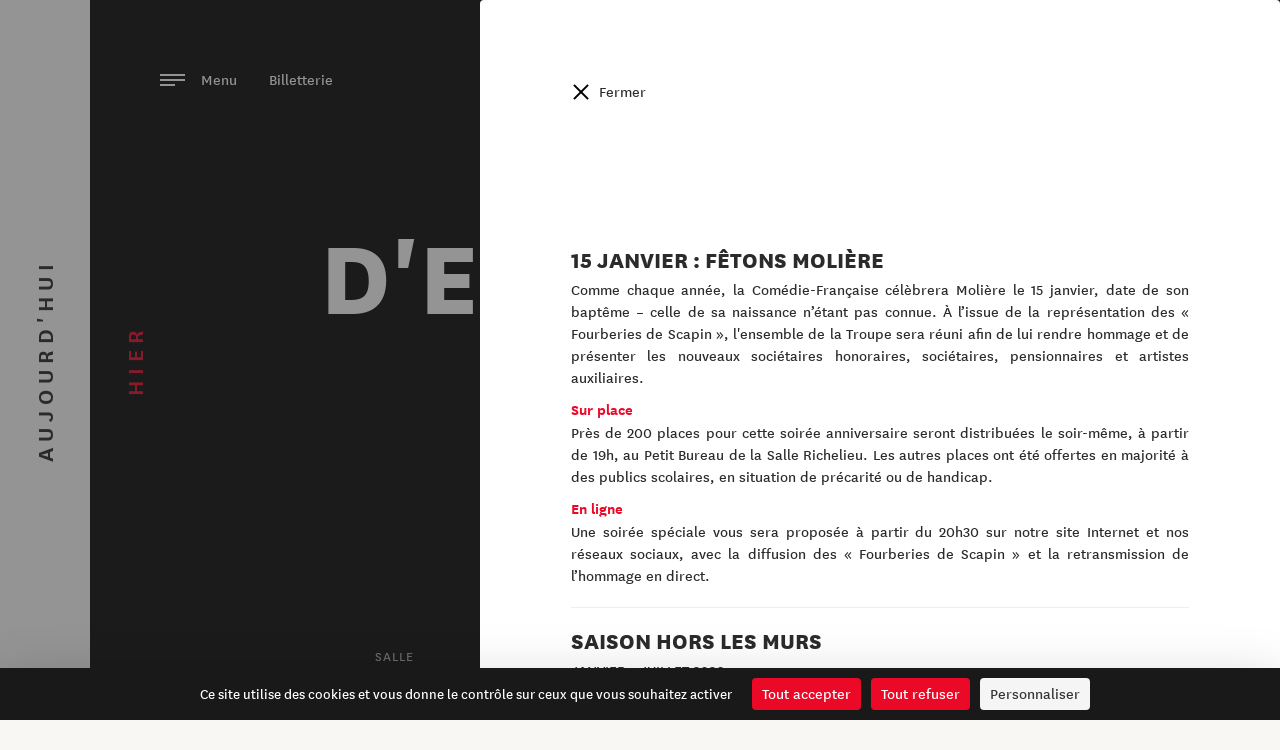

--- FILE ---
content_type: text/html; charset=utf-8
request_url: https://www.comedie-francaise.fr/fr/evenements/la-comtesse-descarbagnas91-92
body_size: 9551
content:
<!DOCTYPE html>
<html lang="fr">
<head>
	<meta charset="utf-8" />
<title>La Comtesse d'Escarbagnas ・ Comédie-Française</title>
<meta http-equiv="X-UA-Compatible" content="IE=edge,chrome=1" />
<meta name="description" content="" />
<meta name="author" content="Hands Agency" />
<meta name="viewport" content="width=device-width, initial-scale=1.0, maximum-scale=1.0, user-scalable=no" />
<meta property="gc:item" content="event_370" />
<meta property="gc:title" content="La Comtesse d'Escarbagnas" />
<link rel="canonical" content="https://www.comedie-francaise.fr/fr/evenements/la-comtesse-descarbagnas91-92" />
<link rel="apple-touch-icon" sizes="180x180" href="/www/comedie/media/favicon/apple-touch-icon.png">
<link rel="icon" type="image/png" sizes="32x32" href="/www/comedie/media/favicon/favicon-32x32.png">
<link rel="icon" type="image/png" sizes="16x16" href="/www/comedie/media/favicon/favicon-16x16.png">
<link rel="manifest" href="/www/comedie/media/favicon/manifest.json">
<link rel="mask-icon" href="/www/comedie/media/favicon/safari-pinned-tab.svg" color="#ec0928">
<meta name="theme-color" content="#ffffff">
<meta property="og:title" content="La Comtesse d'Escarbagnas"/>
<meta property="og:type" content="article" />
<meta property="og:url" content="https://www.comedie-francaise.fr/fr/evenements/la-comtesse-descarbagnas91-92" />
<meta property="og:image" content="https://www.comedie-francaise.fr/www/comedie/media/favicon/favicon-96x96.png" />
<meta property="og:site_name" content="La Comtesse d'Escarbagnas"/>
<meta property="og:description" content=""/>
<meta property="fb:admins" content="558017639" />
<meta name="twitter:url" content="https://www.comedie-francaise.fr/fr/evenements/la-comtesse-descarbagnas91-92" />
<meta name="twitter:title" content="La Comtesse d'Escarbagnas" />
<meta name="twitter:description" content="" />
<meta name="twitter:card" content="summary" />
<meta name="twitter:image" content="https://www.comedie-francaise.fr/www/comedie/media/favicon/favicon-96x96.png" />
<link rel="alternate" hreflang="en" href="https://www.comedie-francaise.fr/en/events/la-comtesse-descarbagnas91-92" />


	<link rel="stylesheet" href="https://www.comedie-francaise.fr/grandcentral/bootstrap/system/css/bootstrap.css?1768516888"  media="all" type="text/css"><link rel="stylesheet" href="https://www.comedie-francaise.fr/www/comedie/content/master/css/master.css?1768516888"  media="all" type="text/css"><link rel="stylesheet" href="https://www.comedie-francaise.fr/www/comedie/content/master/font/icomoon/style.css?1768516888"  media="all" type="text/css"><link rel="stylesheet" href="https://www.comedie-francaise.fr/www/comedie/content/master/css/utilities.css?1768516888"  media="all" type="text/css"><link rel="stylesheet" href="https://www.comedie-francaise.fr/grandcentral/slick/system/slick.css?1768516888"  media="all" type="text/css"><link rel="stylesheet" href="https://www.comedie-francaise.fr/grandcentral/slick/system/slick-theme.css?1768516888"  media="all" type="text/css"><link rel="stylesheet" href="https://www.comedie-francaise.fr/www/comedie/content/event/css/detail.css?1768516888"  media="all" type="text/css"><link rel="stylesheet" href="https://www.comedie-francaise.fr/www/comedie/content/news/css/slider.css?1768516888"  media="all" type="text/css"><link rel="stylesheet" href="https://www.comedie-francaise.fr/www/comedie/cover/css/cover.css?1768516888"  media="all" type="text/css"><link rel="stylesheet" href="https://www.comedie-francaise.fr/www/comedie/cover/css/event.css?1768516888"  media="all" type="text/css"><link rel="stylesheet" href="https://www.comedie-francaise.fr/www/comedie/text/css/text.css?1768516888"  media="all" type="text/css"><link rel="stylesheet" href="https://www.comedie-francaise.fr/www/comedie/content/_snippet/artist-list/css/artist-list.css?1768516888"  media="all" type="text/css"><link rel="stylesheet" href="https://www.comedie-francaise.fr/www/comedie/content/_snippet/calendar/css/default.css?1768516888"  media="all" type="text/css"><link rel="stylesheet" href="https://www.comedie-francaise.fr/www/comedie/content/_snippet/media/css/gallery.css?1768516888"  media="all" type="text/css"><link rel="stylesheet" href="https://www.comedie-francaise.fr/www/comedie/content/nav/css/nav.css?1768516888"  media="all" type="text/css"><link rel="stylesheet" href="https://www.comedie-francaise.fr/www/comedie/content/alert/css/alert.css?1768516888"  media="all" type="text/css"><link rel="stylesheet" href="https://www.comedie-francaise.fr/www/comedie/content/push/css/push.css?1768516888"  media="all" type="text/css"><link rel="stylesheet" href="https://www.comedie-francaise.fr/www/comedie/content/_snippet/header/css/header.css?1768516888"  media="all" type="text/css"><link rel="stylesheet" href="https://www.comedie-francaise.fr/www/comedie/content/footer/css/footer.css?1768516888"  media="all" type="text/css">
</head>

<body class="event history-active yesterday-opened ">

  <div id="cf-nav">
    <div id="today-button" class="cf-history">
    <button type="button" name="today" data-referent="season_55" data-url="https://www.comedie-francaise.fr/fr/saison/2025-2026"><div class="background-animated"></div><span class="text">Aujourd'hui</span></button>
  </div>
    <div class="cf-nav-wrapper">
    <div id="cf-nav-container">
      <div class="top">
        <a href="https://reserver.comedie-francaise.fr/login-register"><span class="icon-logo-small color-red"></span> Connexion</a>
        <div class="align-right">
                  </div>
        <ul class="lang align-right">
          <li><a href="/fr">fr</a></li>
          <li>/</li>
          <li><a href="/en">en</a></li>
        </ul>
        <div class="align-right">
                  </div>

      </div>
      <div class="menu-container">
      <div class="menu" data-name="Accueil">
          <div class="menu__wrap">
            <ul data-menu="main" class="menu__level" tabindex="-1" role="menu" aria-label="All">
                                          <li class="menu__item" role="menuitem"><a class="menu__link" data-submenu="submenu-0" aria-owns="submenu-0" href="#">Billetterie</a></li>
                                                        <li class="menu__item" role="menuitem"><a class="menu__link" data-submenu="submenu-1" aria-owns="submenu-1" href="#">Saison</a></li>
                                                        <li class="menu__item" role="menuitem"><a class="menu__link" href="https://www.comedie-francaise.fr/fr/calendrier">Calendrier</a></li>
                                                        <li class="menu__item" role="menuitem"><a class="menu__link" href="https://www.comedie-francaise.fr/fr/boutique">Boutique</a></li>
                                                        <li class="menu__item" role="menuitem"><a class="menu__link" data-submenu="submenu-4" aria-owns="submenu-4" href="#">La Troupe</a></li>
                                                        <li class="menu__item" role="menuitem"><a class="menu__link" data-submenu="submenu-5" aria-owns="submenu-5" href="#">La Maison</a></li>
                                                        <li class="menu__item" role="menuitem"><a class="menu__link" href="https://www.comedie-francaise.fr/fr/actualites">Le Magazine</a></li>
                                                        <li class="menu__item" role="menuitem"><a class="menu__link" data-submenu="submenu-7" aria-owns="submenu-7" href="#">Transmettre</a></li>
                                                        <li class="menu__item" role="menuitem"><a class="menu__link" data-submenu="submenu-8" aria-owns="submenu-8" href="#">Patrimoine</a></li>
                                                        <li class="menu__item" role="menuitem"><a class="menu__link" data-submenu="submenu-9" aria-owns="submenu-9" href="#">Mécénat et événementiel</a></li>
                                                        <li class="menu__item" role="menuitem"><a class="menu__link" href="https://www.comedie-francaise.fr/fr/faire-un-don-en-ligne">Nous soutenir</a></li>
                                                        <li class="menu__item" role="menuitem"><a class="menu__link" data-submenu="submenu-11" aria-owns="submenu-11" href="#">Vous êtes</a></li>
                                                        <li class="menu__item" role="menuitem"><a class="menu__link" data-submenu="submenu-12" aria-owns="submenu-12" href="#">Visiter</a></li>
                                          <li class="menu__item menu__search" role="menuitem"><a class="menu__link" href="https://www.comedie-francaise.fr/fr/recherche"><span class="icon-search"></span>Rechercher</a></li>
            </ul>
                        <!-- Submenu 0 -->
            <ul data-menu="submenu-0" id="submenu-0" class="menu__level" tabindex="-1" role="menu" aria-label="Billetterie">
                              <li class="menu__item" role="menuitem"><a class="menu__link" href="https://www.comedie-francaise.fr/fr/en-vente-actuellement">En vente actuellement</a></li>
                              <li class="menu__item" role="menuitem"><a class="menu__link" href="https://www.comedie-francaise.fr/fr/calendrier-de-reservation">Calendrier de réservation </a></li>
                              <li class="menu__item" role="menuitem"><a class="menu__link" href="https://www.comedie-francaise.fr/fr/comment-reserver">Comment réserver ? </a></li>
                              <li class="menu__item" role="menuitem"><a class="menu__link" href="https://www.comedie-francaise.fr/fr/tarifs">Tarifs</a></li>
                              <li class="menu__item" role="menuitem"><a class="menu__link" href="https://www.comedie-francaise.fr/fr/hors-les-murs-2026">Hors les murs 2026</a></li>
                              <li class="menu__item" role="menuitem"><a class="menu__link" href="https://www.comedie-francaise.fr/fr/tarifs-hors-les-murs">Tarifs Hors les murs</a></li>
                              <li class="menu__item" role="menuitem"><a class="menu__link" href="https://www.comedie-francaise.fr/fr/plans-des-salles">Plans des salles</a></li>
                              <li class="menu__item" role="menuitem"><a class="menu__link" href="https://www.comedie-francaise.fr/fr/la-carte-cf">La carte CF</a></li>
                              <li class="menu__item" role="menuitem"><a class="menu__link" href="https://www.comedie-francaise.fr/fr/bons-plans">Bons plans</a></li>
                              <li class="menu__item" role="menuitem"><a class="menu__link" href="https://www.comedie-francaise.fr/fr/les-offres-partenaires">Les offres du moment</a></li>
                              <li class="menu__item" role="menuitem"><a class="menu__link" href="https://www.comedie-francaise.fr/fr/avec-lopera-de-paris">Avec l'Opéra de Paris</a></li>
                              <li class="menu__item" role="menuitem"><a class="menu__link" href="https://www.comedie-francaise.fr/fr/lunettes-de-surtitrage">Lunettes connectées</a></li>
                          </ul>
                        <!-- Submenu 1 -->
            <ul data-menu="submenu-1" id="submenu-1" class="menu__level" tabindex="-1" role="menu" aria-label="Saison">
                              <li class="menu__item" role="menuitem"><a class="menu__link" href="https://www.comedie-francaise.fr/fr/saison/2025-2026">2025-2026</a></li>
                              <li class="menu__item" role="menuitem"><a class="menu__link" href="https://www.comedie-francaise.fr/fr/saison/2024-2025">Saisons passées</a></li>
                          </ul>
                        <!-- Submenu 4 -->
            <ul data-menu="submenu-4" id="submenu-4" class="menu__level" tabindex="-1" role="menu" aria-label="La Troupe">
                              <li class="menu__item" role="menuitem"><a class="menu__link" href="https://www.comedie-francaise.fr/fr/comediens-de-la-troupe">Membres de la Troupe</a></li>
                              <li class="menu__item" role="menuitem"><a class="menu__link" href="https://www.comedie-francaise.fr/fr/societaires-honoraires">Sociétaires honoraires</a></li>
                              <li class="menu__item" role="menuitem"><a class="menu__link" href="https://www.comedie-francaise.fr/fr/fonctionnement-troupe">Fonctionnement </a></li>
                              <li class="menu__item" role="menuitem"><a class="menu__link" href="https://www.comedie-francaise.fr/fr/la-troupe-a-travers-les-siecles">La Troupe à travers les siècles</a></li>
                          </ul>
                        <!-- Submenu 5 -->
            <ul data-menu="submenu-5" id="submenu-5" class="menu__level" tabindex="-1" role="menu" aria-label="La Maison">
                              <li class="menu__item" role="menuitem"><a class="menu__link" href="https://www.comedie-francaise.fr/fr/moliere">Maison de Molière</a></li>
                              <li class="menu__item" role="menuitem"><a class="menu__link" href=""></a></li>
                              <li class="menu__item" role="menuitem"><a class="menu__link" href="https://www.comedie-francaise.fr/fr/les-salles">Trois salles</a></li>
                              <li class="menu__item" role="menuitem"><a class="menu__link" href="https://www.comedie-francaise.fr/fr/les-piliers">Piliers</a></li>
                              <li class="menu__item" role="menuitem"><a class="menu__link" href=""></a></li>
                              <li class="menu__item" role="menuitem"><a class="menu__link" href="https://www.comedie-francaise.fr/fr/administrateur-general">Administrateur général</a></li>
                              <li class="menu__item" role="menuitem"><a class="menu__link" href="https://www.comedie-francaise.fr/fr/administration-et-comites">Administration et comités</a></li>
                              <li class="menu__item" role="menuitem"><a class="menu__link" href="https://www.comedie-francaise.fr/fr/budgets-et-statuts">Statuts et budget</a></li>
                              <li class="menu__item" role="menuitem"><a class="menu__link" href="https://www.comedie-francaise.fr/fr/bureau-des-lectures">Bureau des lectures</a></li>
                              <li class="menu__item" role="menuitem"><a class="menu__link" href="https://www.comedie-francaise.fr/fr/les-metiers">Métiers</a></li>
                              <li class="menu__item" role="menuitem"><a class="menu__link" href="https://www.comedie-francaise.fr/fr/histoire-de-la-maison">Il était une fois</a></li>
                          </ul>
                        <!-- Submenu 7 -->
            <ul data-menu="submenu-7" id="submenu-7" class="menu__level" tabindex="-1" role="menu" aria-label="Transmettre">
                              <li class="menu__item" role="menuitem"><a class="menu__link" href="https://www.comedie-francaise.fr/fr/academie">Académie</a></li>
                              <li class="menu__item" role="menuitem"><a class="menu__link" href="https://www.comedie-francaise.fr/fr/action-educative">Mission éducative</a></li>
                              <li class="menu__item" role="menuitem"><a class="menu__link" href="https://www.comedie-francaise.fr/fr/le-jeune-bureau">Jeune Bureau</a></li>
                              <li class="menu__item" role="menuitem"><a class="menu__link" href="https://www.comedie-francaise.fr/fr/diffusion">Diffusion</a></li>
                              <li class="menu__item" role="menuitem"><a class="menu__link" href="https://www.comedie-francaise.fr/fr/universite-theatrale">Université théâtrale</a></li>
                              <li class="menu__item" role="menuitem"><a class="menu__link" href="https://www.comedie-francaise.fr/fr/salondesmetiers">Salon des métiers</a></li>
                              <li class="menu__item" role="menuitem"><a class="menu__link" href="https://www.comedie-francaise.fr/fr/ressources-numeriques">Ressources pédagogiques</a></li>
                          </ul>
                        <!-- Submenu 8 -->
            <ul data-menu="submenu-8" id="submenu-8" class="menu__level" tabindex="-1" role="menu" aria-label="Patrimoine">
                              <li class="menu__item" role="menuitem"><a class="menu__link" href="https://www.comedie-francaise.fr/fr/exposition_en_cours">Expositions en cours</a></li>
                              <li class="menu__item" role="menuitem"><a class="menu__link" href="https://www.comedie-francaise.fr/fr/expositions_virtuelles">Expositions virtuelles</a></li>
                              <li class="menu__item" role="menuitem"><a class="menu__link" href="https://www.comedie-francaise.fr/fr/bibliotheque-et-documentation">Portail documentaire La Grange </a></li>
                              <li class="menu__item" role="menuitem"><a class="menu__link" href="https://www.comedie-francaise.fr/fr/registres-journaliers">Registres journaliers</a></li>
                          </ul>
                        <!-- Submenu 9 -->
            <ul data-menu="submenu-9" id="submenu-9" class="menu__level" tabindex="-1" role="menu" aria-label="Mécénat et événementiel">
                              <li class="menu__item" role="menuitem"><a class="menu__link" href="https://www.comedie-francaise.fr/fr/faire-un-don-en-ligne-ra6blz">Faire un don en ligne</a></li>
                              <li class="menu__item" role="menuitem"><a class="menu__link" href="https://www.comedie-francaise.fr/fr/les-particuliers">Mécénat individuel</a></li>
                              <li class="menu__item" role="menuitem"><a class="menu__link" href="https://www.comedie-francaise.fr/fr/les-entreprises">Mécénat d'entreprise</a></li>
                              <li class="menu__item" role="menuitem"><a class="menu__link" href="https://www.comedie-francaise.fr/fr/le-cercle-international"> Le Cercle International</a></li>
                              <li class="menu__item" role="menuitem"><a class="menu__link" href="https://www.comedie-francaise.fr/fr/le-club-1680">Le Club 1680</a></li>
                              <li class="menu__item" role="menuitem"><a class="menu__link" href="https://www.comedie-francaise.fr/fr/partenariat">Ils nous soutiennent</a></li>
                              <li class="menu__item" role="menuitem"><a class="menu__link" href="https://www.comedie-francaise.fr/fr/projets-a-soutenir">Projets à soutenir</a></li>
                              <li class="menu__item" role="menuitem"><a class="menu__link" href="https://www.comedie-francaise.fr/fr/evenementiel">Événementiel</a></li>
                          </ul>
                        <!-- Submenu 11 -->
            <ul data-menu="submenu-11" id="submenu-11" class="menu__level" tabindex="-1" role="menu" aria-label="Vous êtes">
                              <li class="menu__item" role="menuitem"><a class="menu__link" href="https://www.comedie-francaise.fr/fr/individuel">Individuel</a></li>
                              <li class="menu__item" role="menuitem"><a class="menu__link" href="https://www.comedie-francaise.fr/fr/famille">Famille</a></li>
                              <li class="menu__item" role="menuitem"><a class="menu__link" href="https://www.comedie-francaise.fr/fr/28-ans">- 28 ans </a></li>
                              <li class="menu__item" role="menuitem"><a class="menu__link" href="https://www.comedie-francaise.fr/fr/public-de-lenseignement">Public de l'enseignement</a></li>
                              <li class="menu__item" role="menuitem"><a class="menu__link" href="https://www.comedie-francaise.fr/fr/public-du-champ-social">Public du champ social</a></li>
                              <li class="menu__item" role="menuitem"><a class="menu__link" href="https://www.comedie-francaise.fr/fr/groupe-et-collectivite">Groupe et collectivité</a></li>
                              <li class="menu__item" role="menuitem"><a class="menu__link" href="https://www.comedie-francaise.fr/fr/demandeur-demploi-rsa">Demandeur d'emploi - minima sociaux</a></li>
                              <li class="menu__item" role="menuitem"><a class="menu__link" href="https://www.comedie-francaise.fr/fr/en-situation-de-handicap">En situation de handicap</a></li>
                              <li class="menu__item" role="menuitem"><a class="menu__link" href="https://www.comedie-francaise.fr/fr/journaliste">Journaliste</a></li>
                              <li class="menu__item" role="menuitem"><a class="menu__link" href="https://www.comedie-francaise.fr/fr/mecene-entreprise">Mécène / Entreprise</a></li>
                              <li class="menu__item" role="menuitem"><a class="menu__link" href="https://www.comedie-francaise.fr/fr/chercheur">Chercheur</a></li>
                          </ul>
                        <!-- Submenu 12 -->
            <ul data-menu="submenu-12" id="submenu-12" class="menu__level" tabindex="-1" role="menu" aria-label="Visiter">
                              <li class="menu__item" role="menuitem"><a class="menu__link" href="https://www.comedie-francaise.fr/fr/visites-individuelles">Visites individuelles</a></li>
                              <li class="menu__item" role="menuitem"><a class="menu__link" href="https://www.comedie-francaise.fr/fr/visites-de-groupes">Visites de groupes</a></li>
                          </ul>
                      </div>
        </div>
      </div>
      <div class="bottom">
        <div class="tools">
          <a href="https://22fdce0c.sibforms.com/serve/[base64]" class="newsletter" target="_blank" rel="noopener">Inscrivez-vous à notre newsletter !</a>
          <div class="social">
            <div class="social-list">
  <ul>
    <li>
      <a href="https://www.facebook.com/comedie.francaise.officiel/">
        <span class="icon-facebook color-black"></span>
      </a>
    </li>
    <li>
      <a href="https://www.instagram.com/comedie.francaise.officiel/">
        <span class="icon-instagram color-black"></span>
      </a>
    </li>
    <li>
      <a href="https://www.linkedin.com/company/comedie-francaise/">
        <span class="icon-linkedin color-black"></span>
      </a>
    </li>
    <li>
      <a href="https://www.tiktok.com/@comediefrancaise">
        <span class="icon-tiktok color-black"></span>
      </a>
    </li>
    <!-- <li>
      <a href="https://twitter.com/comediefr">
        <span class="icon-twitter color-black"></span>
      </a>
    </li> -->
    <li>
      <a href="https://www.youtube.com/channel/UCiO6XES6COOJYcp8aBv-NpQ">
        <span class="icon-youtube color-black"></span>
      </a>
    </li>
  </ul>
</div>
          </div>
        </div>
        
<div class="push">
    <div class="background-cover-wrap">
    <div class="background-cover" style="background-image:url(https://www.comedie-francaise.fr/www/comedie/media/image/spectacle/SPECTACLES%2025-26/cover-saison2526.jpg)"></div>
  </div>
    <div class="vertical-align-wrap">
    <div class="vertical-align vertical-align--middle">
      <div class="horizontal-inline-center">
        <p class="subtitle">Découvrez</p>
        <p class="title font56 uppercase extrabold">la saison 25-26</p>
        <a href="https://www.comedie-francaise.fr/fr/saison/2025-2026"></a>
      </div>
    </div>
  </div>
</div>
      </div>
    </div>
  </div>
    <div id="yesterday-button" class="cf-history">
    <button type="button" name="yesterday" data-url="https://www.comedie-francaise.fr/fr/evenements/la-comtesse-descarbagnas91-92"><div class="background-animated"></div><span class="text">Hier</span></button>
  </div>
  </div>


  <div id="cf-container">

    <div id="today-container">
      <div class="cf-content">
        <header class="main">
  <div class="container">
    <div class="logo">
      <a href="/">
              <svg version="1.1" id="svg-logo" xmlns="http://www.w3.org/2000/svg" xmlns:xlink="http://www.w3.org/1999/xlink" x="0px" y="0px" viewBox="0 0 145.8 34.7" style="enable-background:new 0 0 145.8 34.7;" xml:space="preserve">
          <path class="svg-O st0" d="M16.4,0C7.4,0,0,7.4,0,16.4c0,9.1,7.4,16.4,16.4,16.4c9.1,0,16.4-7.4,16.4-16.4C32.9,7.4,25.5,0,16.4,0z M16.4,28.9c-6.9,0-12.5-5.6-12.5-12.5c0-6.9,5.6-12.5,12.5-12.5c6.9,0,12.5,5.6,12.5,12.5C28.9,23.3,23.3,28.9,16.4,28.9z"/>
          <path class="st0" d="M16.4,8.2c-4.5,0-8.2,3.7-8.2,8.2c0,4.5,3.7,8.2,8.2,8.2c4.5,0,8.2-3.7,8.2-8.2C24.6,11.9,21,8.2,16.4,8.2z M16.4,20.4c-2.2,0-3.9-1.8-3.9-3.9c0-2.2,1.8-3.9,3.9-3.9c2.2,0,3.9,1.8,3.9,3.9C20.4,18.6,18.6,20.4,16.4,20.4z"/>
          <g id="svg-text">
            <path class="st0" d="M61.2,2c-4.2,0-6.3,3.2-6.3,6.6c0,3.5,2.1,6.7,6.3,6.7c4.2,0,6.3-3.2,6.3-6.6C67.5,5.1,65.4,2,61.2,2z M61.2,13.4c-3,0-4.3-2.5-4.3-4.8c0-2.4,1.3-4.8,4.2-4.8c3,0,4.3,2.5,4.3,4.8C65.5,11,64.2,13.4,61.2,13.4z"/>
            <path class="st0" d="M101.9,2.2h-5.2V15h5.2c4,0,6.1-2.9,6.1-6.4C108,5.1,106.1,2.2,101.9,2.2z M101.8,13.2h-3.1V4.1h3.1 c2.6,0,4.2,1.8,4.2,4.5C106,11.3,104.6,13.2,101.8,13.2z"/>
            <path class="st0" d="M48.4,3.8c1.4,0,2.5,0.6,3.3,1.7l1.5-1.3c-1-1.4-2.6-2.2-4.8-2.2c-4.1,0-5.9,3.3-5.9,6.7c0,3.4,1.9,6.6,5.9,6.6 c2.1,0,3.6-0.8,4.8-2.2l-1.5-1.3c-1,1.3-1.9,1.7-3.3,1.7c-2.7,0-3.9-2.4-3.9-4.8C44.4,6.2,45.6,3.8,48.4,3.8z"/>
            <polygon class="st0" points="82,15 82,2.2 80.2,2.2 75.9,9 71.6,2.2 69.9,2.2 69.9,15 71.7,15 71.7,6 75.2,11.3 76.6,11.3 80,6 80,15 "/>
            <polygon class="st0" points="87.5,9.3 92.9,9.3 92.9,7.5 87.5,7.5 87.5,4.1 93.5,4.1 93.5,2.2 90.2,2.2 91.5,0.5 90.1,0.5 88.9,2.2 85.6,2.2 85.6,15 93.9,15 93.9,13.2 87.5,13.2 "/>
            <polygon class="st0" points="118.1,9.3 123.5,9.3 123.5,7.5 118.1,7.5 118.1,4.1 124.1,4.1 124.1,2.2 116.2,2.2 116.2,15 124.5,15 124.5,13.2 118.1,13.2 "/>
            <rect x="110.7" y="2.2" class="st0" width="1.9" height="12.8"/>
            <polygon class="st0" points="43.5,33 45.5,33 45.5,27.8 51.3,27.8 51.3,26 45.5,26 45.5,22.1 51.9,22.1 51.9,20.2 43.5,20.2 "/>
            <path class="st0" d="M63.4,24c0-2.4-1.8-3.8-4.1-3.8h-4.9V33h1.9v-5.1h2.3L62,33h2.4l-3.7-5.4C62.3,27.2,63.4,26,63.4,24z M59.1,26.2h-2.8v-4.1h2.9c1.2,0,2.1,0.7,2.1,2C61.4,25.5,60.5,26.2,59.1,26.2z"/>
            <path class="st0" d="M71.4,20.1L66.2,33h2.2l1.4-3.6h5l1.4,3.6h2.2l-5.2-12.9H71.4z M70.4,27.7l1.8-4.7l1.8,4.7H70.4z"/>
            <polygon class="st0" points="89.4,20.2 89.4,29.6 82.1,20.2 80.4,20.2 80.4,33 82.3,33 82.3,23.7 89.6,33 91.3,33 91.3,20.2 "/>
            <path class="st0" d="M100,21.8c1.4,0,2.5,0.6,3.3,1.7l1.5-1.3c-1-1.4-2.6-2.2-4.8-2.2c-4.1,0-5.9,3.3-5.9,6.7c0,3.2,1.7,6.3,5.3,6.6 l-1.1,1.4h1.4l1.1-1.4c1.7-0.2,3-0.9,4.1-2.2l-1.5-1.3c-1,1.3-1.9,1.7-3.3,1.7c-2.7,0-3.9-2.4-3.9-4.8C96,24.2,97.2,21.8,100,21.8z"/>
            <rect x="120.5" y="20.2" class="st0" width="1.9" height="12.8"/>
            <path class="st0" d="M111.4,20.1L106.2,33h2.1l1.4-3.6h5l1.4,3.6h2.2l-5.2-12.9H111.4z M110.5,27.7l1.8-4.7l1.8,4.7H110.5z"/>
            <path class="st0" d="M134.4,22.2c-1.3-1.7-2.6-2.3-4.4-2.3c-2.5,0-4.2,1.3-4.2,3.6c0,2.4,1.9,3.1,3.7,3.8c1.8,0.6,2.8,1,2.8,2.4 c0,1-0.8,1.7-2.4,1.7c-1.4,0-2.5-0.7-3.3-1.8l-1.5,1.4c1.4,1.7,2.9,2.3,4.7,2.3c2.6,0,4.6-1.4,4.6-3.8c0-2.6-2-3.3-3.9-3.9 c-1.6-0.5-2.7-0.9-2.7-2.2c0-0.9,0.6-1.6,2.1-1.6c1.3,0,2.2,0.6,3.1,1.7L134.4,22.2z"/>
            <polygon class="st0" points="139.4,31.2 139.4,27.3 144.8,27.3 144.8,25.5 139.4,25.5 139.4,22.1 145.4,22.1 145.4,20.2 137.4,20.2 137.4,33 145.8,33 145.8,31.2 "/>
          </g>
        </svg>
                </a>
    </div>
  </div>

  <div class="menu">
    <a id="alert-open" class="alert-open" href="#">!</a>        <a href="https://www.comedie-francaise.fr/fr/en-vente-actuellement">
      Billetterie    </a>
    <button type="button" class="openNav">
        <span class="text">Menu</span>
        <div class="menu-burger-left">
          <span></span>
          <span></span>
          <span></span>
        </div>
      </button>

  </div>

</header>
                
      </div>
      <footer id="cf-footer">
  
    <div class="page">
      <ul>
                <li><a href="https://www.comedie-francaise.fr/fr/informations-pratiques">Informations pratiques</a></li>
                <li><a href="https://www.comedie-francaise.fr/fr/mentions-legales">Mentions légales</a></li>
                <li><a href="https://www.comedie-francaise.fr/fr/conditions-generales-de-vente">Conditions générales de vente</a></li>
                <li><a href="https://www.comedie-francaise.fr/fr/credits">Crédits</a></li>
                <li><a href="https://www.comedie-francaise.fr/fr/contacts">Contacts</a></li>
              </ul>
    </div>
    <div class="social-list">
  <ul>
    <li>
      <a href="https://www.facebook.com/comedie.francaise.officiel/">
        <span class="icon-facebook color-black"></span>
      </a>
    </li>
    <li>
      <a href="https://www.instagram.com/comedie.francaise.officiel/">
        <span class="icon-instagram color-black"></span>
      </a>
    </li>
    <li>
      <a href="https://www.linkedin.com/company/comedie-francaise/">
        <span class="icon-linkedin color-black"></span>
      </a>
    </li>
    <li>
      <a href="https://www.tiktok.com/@comediefrancaise">
        <span class="icon-tiktok color-black"></span>
      </a>
    </li>
    <!-- <li>
      <a href="https://twitter.com/comediefr">
        <span class="icon-twitter color-black"></span>
      </a>
    </li> -->
    <li>
      <a href="https://www.youtube.com/channel/UCiO6XES6COOJYcp8aBv-NpQ">
        <span class="icon-youtube color-black"></span>
      </a>
    </li>
  </ul>
</div>
  
</footer>
    </div>

    <div id="yesterday-container" class="history">
      <div class="cf-content">
        <header class="main">
  <div class="container">
    <div class="logo">
      <a href="/">
              <svg xmlns="http://www.w3.org/2000/svg" viewBox="0 0 145.8 34.7"><path class="st0" d="M129.3 0c-9.1 0-16.4 7.4-16.4 16.4 0 9.1 7.4 16.4 16.4 16.4 9.1 0 16.4-7.4 16.4-16.4.1-9-7.3-16.4-16.4-16.4zm0 28.9c-6.9 0-12.5-5.6-12.5-12.5s5.6-12.5 12.5-12.5 12.5 5.6 12.5 12.5-5.6 12.5-12.5 12.5z"/><path class="st0" d="M129.3 8.2c-4.5 0-8.2 3.7-8.2 8.2s3.7 8.2 8.2 8.2 8.2-3.7 8.2-8.2c.1-4.5-3.6-8.2-8.2-8.2zm0 12.2c-2.2 0-3.9-1.8-3.9-3.9 0-2.2 1.8-3.9 3.9-3.9 2.2 0 3.9 1.8 3.9 3.9.1 2.1-1.7 3.9-3.9 3.9z"/><path id="svg-text" d="M40.1 2c-4.2 0-6.3 3.2-6.3 6.6 0 3.5 2.1 6.7 6.3 6.7s6.3-3.2 6.3-6.6c0-3.6-2.1-6.7-6.3-6.7zm.1 11.4c-3 0-4.3-2.5-4.3-4.8 0-2.4 1.3-4.8 4.2-4.8 3 0 4.3 2.5 4.3 4.8 0 2.4-1.3 4.8-4.2 4.8zM80.8 2.2h-5.2V15h5.2c4 0 6.1-2.9 6.1-6.4S85 2.2 80.8 2.2zm-.1 11h-3.1V4.1h3.1c2.6 0 4.2 1.8 4.2 4.5s-1.4 4.6-4.2 4.6zM27.3 3.8c1.4 0 2.5.6 3.3 1.7l1.5-1.3C31 2.8 29.5 2 27.2 2c-4 0-5.9 3.2-5.9 6.6s1.9 6.6 5.9 6.6c2.1 0 3.6-.8 4.8-2.2l-1.5-1.3c-1 1.3-1.9 1.7-3.3 1.7-2.6 0-3.9-2.4-3.9-4.8s1.3-4.8 4-4.8zM60.9 15V2.2h-1.7L54.8 9l-4.3-6.8h-1.7V15h1.8V6l3.5 5.3h1.4L58.9 6v9M66.4 9.3h5.5V7.5h-5.5V4.1h6V2.2h-3.2L70.4.5H69l-1.2 1.7h-3.3V15h8.3v-1.8h-6.4M97 9.3h5.5V7.5H97V4.1h6V2.2h-7.9V15h8.3v-1.8H97M89.6 2.2h1.9V15h-1.9zM1.1 33h2v-5.2h5.8V26H3.1v-3.9h6.4v-1.9H1.1M21 24c0-2.4-1.8-3.8-4.1-3.8H12V33h2v-5.1h2.3l3.4 5.1h2.4l-3.7-5.4C19.9 27.2 21 26 21 24zm-4.2 2.2H14v-4.1h2.9c1.2 0 2.1.7 2.1 2 0 1.4-.9 2.1-2.2 2.1zM29 20.1L23.8 33H26l1.4-3.6h5l1.4 3.6H36l-5.2-12.9H29zm-1 7.6l1.8-4.7 1.8 4.7H28zM47 20.2v9.4l-7.3-9.4H38V33h1.9v-9.3l7.3 9.3h1.7V20.2M57.6 21.8c1.4 0 2.5.6 3.3 1.7l1.5-1.3c-1-1.4-2.6-2.2-4.8-2.2-4.1 0-5.9 3.3-5.9 6.7 0 3.2 1.7 6.3 5.3 6.6l-1.1 1.4h1.4l1.1-1.4c1.7-.2 3-.9 4.1-2.2L61 29.8c-1 1.3-1.9 1.7-3.3 1.7-2.7 0-3.9-2.4-3.9-4.8-.2-2.5 1.1-4.9 3.8-4.9zM78.1 20.2H80V33h-1.9zM69 20.1L63.8 33H66l1.4-3.6h5l1.4 3.6H76l-5.2-12.9H69zm-.9 7.6l1.8-4.7 1.8 4.7h-3.6zM92 22.2c-1.3-1.7-2.6-2.3-4.4-2.3-2.5 0-4.2 1.3-4.2 3.6 0 2.4 1.9 3.1 3.7 3.8 1.8.6 2.8 1 2.8 2.4 0 1-.8 1.7-2.4 1.7-1.4 0-2.5-.7-3.3-1.8L82.7 31c1.4 1.7 2.9 2.3 4.7 2.3 2.6 0 4.6-1.4 4.6-3.8 0-2.6-2-3.3-3.9-3.9-1.6-.5-2.7-.9-2.7-2.2 0-.9.6-1.6 2.1-1.6 1.3 0 2.2.6 3.1 1.7l1.4-1.3zM97 31.2v-3.9h5.4v-1.8H97v-3.4h6v-1.9h-8V33h8.4v-1.8"/></svg>
                </a>
    </div>
  </div>

  <div class="menu">
            <a href="https://www.comedie-francaise.fr/fr/en-vente-actuellement">
      Billetterie    </a>
    <button type="button" class="openNav">
        <span class="text">Menu</span>
        <div class="menu-burger-left">
          <span></span>
          <span></span>
          <span></span>
        </div>
      </button>

  </div>

</header>
                <div class="event-detail">
  <section class="section-cover section-cover-event no-background no-descr">
  
<div class=" background-cover-wrap">
  <div class="background-cover" style="background-color: #000"  ></div>
</div>
<div class="vertical-align-wrap cover-event">
  <div class="vertical-align vertical-align--middle">
    <div class="container">
      <h1 class="title fontbig extrabold uppercase cover-sup20">La Comtesse d'Escarbagnas</h1>
      <p class="descr font18 bold">de Molière<br />
Mise en scène Jacques Lassalle</p>      <p class="place font16 bold letter-spacing05">Richelieu</p>      <div class="bottom">
        <div class="container">
          <div class="date font32 uppercase">
            <span>4  <i class="icon icon-chevron-right font20"></i> 5 avril 1992</span>
            
                      </div>
          
        </div>
      </div>
    </div>
  </div>
  </div>
</section>
          <div class="event-cover-small cover-to-stick" style="">
      <div class="left">
        <p class="place font18">Richelieu</p>
        <p class="title font40 bold uppercase">La Comtesse d'Escarbagnas</p>
      </div>
      <div class="right">

        <p class="date font18">
                      <span class="start">1992-04-04 00:00:00</span>
                      <i class="icon icon-chevron-right font14"></i>
            <span class="end">1992-04-05 00:00:00</span>
                  </p>
        
      </div>
    </div>
    <section class="section-text section-padding">
  <div class="container">
    <div class="row to-stick-parent">
      <div class="content col-xs-12 col-sm-9">
                        <div class="font16"></div>
      </div>

      <div class="context col-xs-12 col-sm-3 to-stick" data-parent-height>
                <div class="context-box box-place">
  <div class="title font14 uppercase letter-spacing1">
    Salle  </div>
  <img src="https://www.comedie-francaise.fr/www/comedie/cache/media/thumbnail_w400_h/image/Logos/logo-richelieu.png" alt="logo-richelieu"  /></div>
              </div>
    </div>
  </div>
</section>
    

  <section class="event-distribution">
    <div class="container">
      <h2 class="font40 uppercase extrabold letter-spacing3">Distribution</h2>
    </div>
  </section>
  
  <section class="snippet-artist-list">
    <div class="container">
      <h3 class="font18 extrabold uppercase letter-spacing1">La troupe</h3>
      <ul class="artist-list row" data-appear="slideUp">
                              <div class="artist-card col-xs-12 col-sm-4">
              <li class="artist-panel ">
                <div class="artist-panel-inside">
                  <div class="red-cover-slide"></div>
                  <div class="red-cover-fade"></div>
                  <div class="artist-background">
                    <img src="https://www.comedie-francaise.fr/www/comedie/cache/media/square_w400_h500/sl-ve-ronique-vella-10.jpg" alt="sl-ve-ronique-vella-10"  />                  </div>
                  <div class="artist-content">
                    <h2 class="extrabold font28">Véronique<br>Vella</h2>
                    <p class="role bold">Julie</p>
                                          <a class="btn btn-transparent" href="https://www.comedie-francaise.fr/fr/artiste/veronique-vella">Voir sa fiche</a>
                                      </div>
                </div>
              </li>
            </div>
                                        <div class="artist-card col-xs-12 col-sm-4">
              <li class="artist-panel ">
                <div class="artist-panel-inside">
                  <div class="red-cover-slide"></div>
                  <div class="red-cover-fade"></div>
                  <div class="artist-background">
                    <img src="https://www.comedie-francaise.fr/www/comedie/cache/media/square_w400_h500/484push1718_jeanlucbideau.jpg" alt="484push1718_jeanlucbideau"  />                  </div>
                  <div class="artist-content">
                    <h2 class="extrabold font28">Jean-Luc <br>Bideau</h2>
                    <p class="role bold">Comtesse d'Escarbagnas</p>
                                          <a class="btn btn-transparent" href="https://www.comedie-francaise.fr/fr/artiste/jean-luc-bideau">Voir sa fiche</a>
                                      </div>
                </div>
              </li>
            </div>
                                        <div class="artist-card col-xs-12 col-sm-4">
              <li class="artist-panel ">
                <div class="artist-panel-inside">
                  <div class="red-cover-slide"></div>
                  <div class="red-cover-fade"></div>
                  <div class="artist-background">
                    <img src="https://www.comedie-francaise.fr/www/comedie/cache/media/square_w400_h500/492push1718_IgorTyczka.jpg" alt="492push1718_IgorTyczka"  />                  </div>
                  <div class="artist-content">
                    <h2 class="extrabold font28">Igor<br>Tyczka</h2>
                    <p class="role bold">M. Tibaudier (en alternance)</p>
                                          <a class="btn btn-transparent" href="https://www.comedie-francaise.fr/fr/artiste/igor-tyczka">Voir sa fiche</a>
                                      </div>
                </div>
              </li>
            </div>
                                        <div class="artist-card col-xs-12 col-sm-4">
              <li class="artist-panel ">
                <div class="artist-panel-inside">
                  <div class="red-cover-slide"></div>
                  <div class="red-cover-fade"></div>
                  <div class="artist-background">
                    <img src="https://www.comedie-francaise.fr/www/comedie/cache/media/square_w400_h500/512push1718_PierreVial.jpg" alt="512push1718_PierreVial"  />                  </div>
                  <div class="artist-content">
                    <h2 class="extrabold font28">Pierre<br>Vial</h2>
                    <p class="role bold">M. Tibaudier (en alternance)</p>
                                          <a class="btn btn-transparent" href="https://www.comedie-francaise.fr/fr/artiste/pierre-vial">Voir sa fiche</a>
                                      </div>
                </div>
              </li>
            </div>
                                        <div class="artist-card col-xs-12 col-sm-4">
              <li class="artist-panel ">
                <div class="artist-panel-inside">
                  <div class="red-cover-slide"></div>
                  <div class="red-cover-fade"></div>
                  <div class="artist-background">
                    <img src="https://www.comedie-francaise.fr/www/comedie/cache/media/square_w400_h500/push1718-christianblanc.jpg" alt="push1718-christianblanc"  />                  </div>
                  <div class="artist-content">
                    <h2 class="extrabold font28">Christian<br>Blanc</h2>
                    <p class="role bold">Harpin</p>
                                          <a class="btn btn-transparent" href="https://www.comedie-francaise.fr/fr/artiste/christian-blanc">Voir sa fiche</a>
                                      </div>
                </div>
              </li>
            </div>
                        </ul>
    </div>
  </section>
      <section class="event-distribution">
    <div class="container">
      <div class="row">
      <div class="col-xs-12 col-sm-9">
          <h3 class="font40 uppercase extrabold letter-spacing3"></h3>
          <div class="block-text"><p>et<br />
<strong>Jean&#45;Philippe Puymartin :</strong> Vicomte<br />
<strong>Éric Frey :</strong> Bobinet<br />
<strong>Bruno Putzulu :</strong> Criquet</p>
</div>
      </div>
      </div>
    </div>
  </section>
      
      </div>
<section class="section-push">
  <ul >
        <li class="col-xs-12 col-sm-6">
<div class="push">
    <div class="background-cover-wrap">
    <div class="background-cover" style="background-image:url(https://www.comedie-francaise.fr/www/comedie/media/image/PUSH/4.jpg)"></div>
  </div>
    <div class="vertical-align-wrap">
    <div class="vertical-align vertical-align--middle">
      <div class="horizontal-inline-center">
        <p class="subtitle">Découvrez</p>
        <p class="title font56 uppercase extrabold">La boutique</p>
        <a href="https://www.comedie-francaise.fr/fr/boutique"></a>
      </div>
    </div>
  </div>
</div>
</li>
        <li class="col-xs-12 col-sm-6">
<div class="push">
    <div class="background-cover-wrap">
    <div class="background-cover" style="background-image:url(https://www.comedie-francaise.fr/www/comedie/media/image/PUSH/photo4-push-lunettesconnectees.jpg)"></div>
  </div>
    <div class="vertical-align-wrap">
    <div class="vertical-align vertical-align--middle">
      <div class="horizontal-inline-center">
        <p class="subtitle">Nouveauté</p>
        <p class="title font56 uppercase extrabold">Lunettes connectées disponibles à la Salle Richelieu</p>
        <a href="https://www.comedie-francaise.fr/fr/lunettes-de-surtitrage"></a>
      </div>
    </div>
  </div>
</div>
</li>
      </ul>
</section>

        
                
      </div>
      <footer id="cf-footer">
  
    <div class="page">
      <ul>
                <li><a href="https://www.comedie-francaise.fr/fr/informations-pratiques">Informations pratiques</a></li>
                <li><a href="https://www.comedie-francaise.fr/fr/mentions-legales">Mentions légales</a></li>
                <li><a href="https://www.comedie-francaise.fr/fr/conditions-generales-de-vente">Conditions générales de vente</a></li>
                <li><a href="https://www.comedie-francaise.fr/fr/credits">Crédits</a></li>
                <li><a href="https://www.comedie-francaise.fr/fr/contacts">Contacts</a></li>
              </ul>
    </div>
    <div class="social-list">
  <ul>
    <li>
      <a href="https://www.facebook.com/comedie.francaise.officiel/">
        <span class="icon-facebook color-black"></span>
      </a>
    </li>
    <li>
      <a href="https://www.instagram.com/comedie.francaise.officiel/">
        <span class="icon-instagram color-black"></span>
      </a>
    </li>
    <li>
      <a href="https://www.linkedin.com/company/comedie-francaise/">
        <span class="icon-linkedin color-black"></span>
      </a>
    </li>
    <li>
      <a href="https://www.tiktok.com/@comediefrancaise">
        <span class="icon-tiktok color-black"></span>
      </a>
    </li>
    <!-- <li>
      <a href="https://twitter.com/comediefr">
        <span class="icon-twitter color-black"></span>
      </a>
    </li> -->
    <li>
      <a href="https://www.youtube.com/channel/UCiO6XES6COOJYcp8aBv-NpQ">
        <span class="icon-youtube color-black"></span>
      </a>
    </li>
  </ul>
</div>
  
</footer>
    </div>
  </div>

  <div id="image-popin" class="open">
    <button class="close" data-popin-close><i class="icon icon-cross"></i></button>
    <div class="container-fluid">
      <div class="row">
        <div class="col-xs-12 col-sm-6">
          <img src="">
          <p class="credit"></p>
        </div>
        <div class="col-xs-12 col-sm-6">
          <h4 class="font28 bold"></h4>
          <p class="descr"></p>
        </div>
      </div>
    </div>
  </div>

  <div class="section-alert" data-alertopen="true">
  <div class="alert">
    <div class="alert-top">
      <a href="#" class="alert-close"><div class="cross"></div>Fermer</a>
    </div>
    <div class="alert-content">
      <h2 class="color-red font40 uppercase extrabold alert-title"></h2>
      <div class="alert-text"><h3 class="block-heading font28 uppercase extrabold">15 JANVIER : FÊTONS MOLIÈRE
</h3>
<div class="block-text"><p>Comme chaque année, la Comédie&#45;Française célèbrera Molière le 15 janvier, date de son baptême – celle de sa naissance n’étant pas connue. À l’issue de la représentation des « Fourberies de Scapin », l'ensemble de la Troupe sera réuni afin de lui rendre hommage et de présenter les nouveaux sociétaires honoraires, sociétaires, pensionnaires et artistes auxiliaires. </p>

<p><strong><a href="https://www.comedie-francaise.fr/fr/actualites/l-hommage-a-moliere-2025">Sur place</a></strong><br />
Près de 200 places pour cette soirée anniversaire seront distribuées le soir&#45;même, à partir de 19h, au Petit Bureau de la Salle Richelieu. Les autres places ont été offertes en majorité à des publics scolaires, en situation de précarité ou de handicap.</p>

<p><a href="https://www.comedie-francaise.fr/fr/actualites/l-hommage-a-moliere-2025"><strong>En ligne</strong></a><br />
Une soirée spéciale vous sera proposée à partir du 20h30 sur notre site Internet et nos réseaux sociaux, avec la diffusion des « Fourberies de Scapin » et la retransmission de l’hommage en direct.</p>
</div>
<hr /><h3 class="block-heading font28 uppercase extrabold">SAISON HORS LES MURS
</h3>
<div class="block-text"><p>JANVIER &#45; JUILLET 2026</p>

<p>La Salle Richelieu fermant pour travaux le 16 janvier, la Troupe se produira dès le 14 janvier dans <a href="https://www.comedie-francaise.fr/fr/hors-les-murs-2026">11 théâtres à Paris et à Nanterre</a>.<br />
Outre ses deux salles permanentes, le Théâtre du Vieux&#45;Colombier et le Studio&#45;Théâtre, elle aura pour point fixe le Théâtre de la Porte Saint&#45;Martin et le Petit Saint&#45;Martin et sera présente dans 9 théâtres partenaires : le Théâtre du Rond&#45;Point, l’Odéon Théâtre de l’Europe, le Théâtre Montparnasse, le Théâtre Nanterre&#45;Amandiers, le 13e art, La Villette&#45;Grande Halle et le Théâtre du Châtelet.</p>

<p><a href="https://reserver.comedie-francaise.fr/">Les 20 spectacles de cette saison hors les murs sont en vente.</a> </p>
</div>
<h3 class="block-heading font28 uppercase extrabold">VIGIPIRATE
</h3>
<div class="block-text"><p>Consultez nos <a href="https://www.comedie-francaise.fr/fr/conditions-generales-de-vente">conditions générales de ventes</a> pour les conditions d'accès.  </p>
</div>
<div class="block-img vertical">
	<img src="https://www.comedie-francaise.fr/www/comedie/media//image/Logos/vigipirate-urgenceattentat2.jpg" alt="vigipirate-urgenceattentat2"  /></div>
</div>
    </div>
  </div>
</div>


	<script type="text/javascript" charset="utf-8">var yesterday = true;</script><script src="https://www.comedie-francaise.fr/grandcentral/jquery/system/jquery-2.1.4.min.js?1768516888" type="text/javascript" charset="utf-8"></script><script src="https://www.comedie-francaise.fr/grandcentral/bootstrap/system/js/bootstrap.min.js?1768516888" type="text/javascript" charset="utf-8"></script><script src="https://www.comedie-francaise.fr/grandcentral/jquery.lazyload/system/jquery.scrollstop.js?1768516888" type="text/javascript" charset="utf-8"></script><script src="https://www.comedie-francaise.fr/grandcentral/jquery.lazyload/system/jquery.lazyload.js?1768516888" type="text/javascript" charset="utf-8"></script><script src="https://www.comedie-francaise.fr/grandcentral/jquery.sticky-kit/system/jquery.sticky-kit.js?1768516888" type="text/javascript" charset="utf-8"></script><script src="https://www.comedie-francaise.fr/www/comedie/content/master/js/polyfills.js?1768516888" type="text/javascript" charset="utf-8"></script><script src="https://www.comedie-francaise.fr/www/comedie/content/master/js/GreenSock-JS/src/minified/plugins/CSSPlugin.min.js?1768516888" type="text/javascript" charset="utf-8"></script><script src="https://www.comedie-francaise.fr/www/comedie/content/master/js/GreenSock-JS/src/minified/easing/EasePack.min.js?1768516888" type="text/javascript" charset="utf-8"></script><script src="https://www.comedie-francaise.fr/www/comedie/content/master/js/GreenSock-JS/src/minified/TimelineLite.min.js?1768516888" type="text/javascript" charset="utf-8"></script><script src="https://www.comedie-francaise.fr/www/comedie/content/master/js/GreenSock-JS/src/minified/TweenLite.min.js?1768516888" type="text/javascript" charset="utf-8"></script><script src="https://www.comedie-francaise.fr/www/comedie/content/master/js/GreenSock-JS/src/minified/jquery.gsap.min.js?1768516888" type="text/javascript" charset="utf-8"></script><script src="https://www.comedie-francaise.fr/www/comedie/content/master/js/GreenSock-JS/src/minified/plugins/SplitText.min.js?1768516888" type="text/javascript" charset="utf-8"></script><script src="https://www.comedie-francaise.fr/www/comedie/content/master/js/sniffer.js?1768516888" type="text/javascript" charset="utf-8"></script><script src="https://www.comedie-francaise.fr/www/comedie/content/master/js/master.js?1768516888" type="text/javascript" charset="utf-8"></script><script type="text/javascript" charset="utf-8">
	//	Some vars
	//	var _GET = [];
		var _GET = {};
	//	Some consts
		var ITEM = $('meta[property="gc:item"]').attr('content');
		var SITE_URL = 'https://www.comedie-francaise.fr/fr';
		var ENV = $('body').data('env');
	</script><script src="https://www.comedie-francaise.fr/grandcentral/slick/system/slick.min.js?1768516888" type="text/javascript" charset="utf-8"></script><script src="https://www.comedie-francaise.fr/www/comedie/content/event/js/detail.js?1768516888" type="text/javascript" charset="utf-8"></script><script src="https://www.comedie-francaise.fr/grandcentral/momentjs/system/js/moment.js?1768516888" type="text/javascript" charset="utf-8"></script><script src="https://www.comedie-francaise.fr/grandcentral/momentjs/system/js/lang/fr.js?1768516888" type="text/javascript" charset="utf-8"></script><script src="https://www.comedie-francaise.fr/www/comedie/cover/js/event.js?1768516888" type="text/javascript" charset="utf-8"></script><script src="https://www.comedie-francaise.fr/www/comedie/cover/js/cover.js?1768516888" type="text/javascript" charset="utf-8"></script><script src="https://www.comedie-francaise.fr/www/comedie/content/_snippet/artist-list/js/artist-list.js?1768516888" type="text/javascript" charset="utf-8"></script><script src="https://www.comedie-francaise.fr/www/comedie/content/_snippet/calendar/js/default.js?1768516888" type="text/javascript" charset="utf-8"></script><script src="https://www.comedie-francaise.fr/www/comedie/content/_snippet/media/js/gallery.js?1768516888" type="text/javascript" charset="utf-8"></script><script src="https://www.comedie-francaise.fr/www/comedie/content/nav/js/modernizr-custom.js?1768516888" type="text/javascript" charset="utf-8"></script><script src="https://www.comedie-francaise.fr/www/comedie/content/nav/js/component.js?1768516888" type="text/javascript" charset="utf-8"></script><script src="https://www.comedie-francaise.fr/www/comedie/content/nav/js/classie.js?1768516888" type="text/javascript" charset="utf-8"></script><script src="https://www.comedie-francaise.fr/www/comedie/content/nav/js/nav.js?1768516888" type="text/javascript" charset="utf-8"></script><script src="https://www.comedie-francaise.fr/www/comedie/content/alert/js/alert.js?1768516888" type="text/javascript" charset="utf-8"></script><script src="https://www.comedie-francaise.fr/www/comedie/content/_snippet/header/js/header.js?1768516888" type="text/javascript" charset="utf-8"></script>
  <!-- Tarteaucitron -->
<script src="https://tarteaucitron.io/load.js?domain=www.comedie-francaise.fr&uuid=59c4b7c30d8dbaea9efb19d1920194458d2c560c"></script>


</body>
</html>


--- FILE ---
content_type: text/css; charset=utf-8
request_url: https://www.comedie-francaise.fr/www/comedie/content/news/css/slider.css?1768516888
body_size: 274
content:
.section-list-square {
  padding-bottom: 9rem;
}
.section-list-square .container.top {
  height: 7.5rem;
  margin-top: 50px;
}

.section-list-square button span {
  color: #000;
}

.section-list-square .slick-slider {
  margin-bottom: 0;
}
.section-list-square .slick-slider li {
  margin: 0 1rem;
  font-size: 0;
}
@media (max-width: 767px) {
  .section-list-square .slick-slider li {
    margin: 0;
  }
}
.square-navigation {
  padding-top: 3rem;
}

.square-navigation .btn-container {
  display: table;
}

.square-navigation .btn-container .btn {
  display: table-cell;
}
.history .all-actuality {
  display: none;
}


--- FILE ---
content_type: text/css; charset=utf-8
request_url: https://www.comedie-francaise.fr/www/comedie/content/_snippet/calendar/css/default.css?1768516888
body_size: 358
content:
.snippet-calendar-default {
  padding: 4rem 0;
  background: #FFF;
}
.snippet-calendar-default.bg-beige  {
  background: #f8f7f4 !important;
}

.snippet-calendar-default h2 {
  margin-bottom: 4rem;
}

.snippet-calendar-default .seance {
  margin-bottom: 4rem;
}

.snippet-calendar-default .seance.off {
  opacity: 0.3;
}
.snippet-calendar-default .seanceOffTitle {
  width: 100%;
  clear: both;
}
.snippet-calendar-default .seance p {
  margin: 0;
}

.snippet-calendar-default .seance .date, .snippet-calendar-default .seance .time, .snippet-calendar-default .seance .price {
  line-height: 100%;
}

.snippet-calendar-default .seance .time {
  margin-bottom: 1.2rem;
}
.snippet-calendar-default .seance .price {
  margin-bottom: 1rem;
}

.snippet-calendar-default .seance .btn, .snippet-calendar-default .seance .btn-disabled {
  width: 100%;
  display: block;
}


.snippet-calendar-default .seance:nth-child(n+13) {
  display:none;
}
.snippet-calendar-default .btn-more {
  /*margin-top: -4rem;*/
}
.snippet-calendar-default .seance .t-cell {
  display: table;
  width: 100%;
}
.snippet-calendar-default .seance .t-cell .btn {
  display: table-cell;
}


/* .snippet-calendar-default .seance .t-cell {
  display: none;
} */

--- FILE ---
content_type: text/css; charset=utf-8
request_url: https://www.comedie-francaise.fr/www/comedie/content/_snippet/media/css/gallery.css?1768516888
body_size: 745
content:
.section-slider-gallery {
  background-color: #0C0C0C;
  color: #FFF;
  padding-top: 3rem;
  padding-bottom: 3rem;
  overflow: auto;
}

.section-slider-gallery .slide {
  display: inline-block;
  width: auto;
  text-align: center !important;
  margin: 0 3rem;
  max-width: 100%;
  position: relative;
}
.section-slider-gallery .slide figure {
  margin-bottom: 3rem;
  height: 50vh;
  position: relative;
  display: inline-block;
}
.section-slider-gallery .slide figure img {
  height: 100%;
}
@media screen and (max-width: 768px) {
  .section-slider-gallery .slide figure img {
    height: auto;
    max-height: 100%;
    max-width: 90vw;
  }
}
.section-slider-gallery .slide figure figcaption {
  position: absolute;
  bottom: -1.5rem;
  left: 0;
}
.section-slider-gallery .slide p {
  max-width: 500px;
  margin: 0 auto;
  text-align: center !important;
  min-height: 5rem;
  font-family: 'Georgia', sans-serif;
  font-size: .8rem;
}
.section-slider-gallery .slide button[data-popin] {
  position: absolute;
  top: 0;
  left: 0;
  width: 100%;
  height: 100%;
  pointer-events: none;
}
/* .section-slider-gallery .slide.slick-active:nth-child(1) button:hover {
  cursor: e-resize !important;
} */
.section-slider-gallery .slide.slick-center button:hover {
  cursor: zoom-in !important;
}
.section-slider-gallery .slide.slick-center button[data-popin] {
  pointer-events: auto;
}
.section-slider-gallery .slider-arrow {
  margin: 0;
}

@media (max-width: 500px) {
  .section-slider-gallery .slide figure {
    height: 40vh;
  }
	.section-slider-gallery .slide p {
    max-width: 300px;
  }
}


.section-slider-gallery .slider-arrow .slick-prev span,
.section-slider-gallery .slider-arrow .slick-next span{
  color: #FFF;
}
.section-slider-gallery-light {
  background-color: #f8f7f4;
  color: #282828;
}
.section-slider-gallery-light .slider-gallery-container {
  margin: 1rem;
}
.section-slider-gallery-light .slide figure {
  margin-bottom: 0;
}

.section-slider-gallery .slider-arrow {
  text-align: center;
}
.history .section-slider-gallery .slider-arrow {
  text-align: right;
}

.history .section-slider-gallery .slider-arrow button span {
  color: #FFF !important;
}
.page-expo .section-slider-gallery h2 {
  color: #FFF;
  margin-bottom: 3rem;
}
.history .section-slider-gallery h2 {
  color: #FFF;
}
.slider-gallery-container {
  margin: 0;
}
.page-expo .section-slider-gallery .slider-arrow button span {
  color: #FFF
}

.sirtrevor-gallery {
  padding-right: 0 !important;
  width: 100%;
  margin-left: 0;
  margin-top: 2em;
  margin-bottom: 2em;
  overflow: hidden;
}
/* @media (max-width: 768px) {
  .sirtrevor-gallery {
    width: 100%;
    margin-right: -20px;
    margin-left: -20px;
  }
} */

--- FILE ---
content_type: text/css; charset=utf-8
request_url: https://www.comedie-francaise.fr/www/comedie/content/nav/css/nav.css?1768516888
body_size: 2713
content:
#cf-nav {
	position: fixed;
	top: 0;
	width: auto;
	max-width: 100%;
	height: 100%;
	z-index: 9;
	/*transition: all 3s;*/
	padding: 0 90px;
	pointer-events: none;
}
.today-opened #cf-nav {
	right: 0;
	left: auto !important;
}
.yesterday-opened #cf-nav {
	left: 0;
	right: auto !important;
}
#today-button,
#yesterday-button {
	position: absolute;
	top: 0;
	width: 90px;
	height: 100%;
	z-index: 1;
	pointer-events: all;
}
#today-button {
	left: 0;
}
#yesterday-button {
	right: 0;
}
.today-opened #today-button, .today-opened #today-button button {
	pointer-events: none;
}
.yesterday-opened #yesterday-button, .yesterday-opened #yesterday-button button {
	pointer-events: none;
}
#today-button button,
#yesterday-button button {
	width: 100%;
	height: 100%;
}
#cf-nav .cf-nav-wrapper {
	display: inline-block;
	width: 0;
	height: 100%;
	float: left;
	/*transition: all 3s;*/
	background: #000;
	position: relative;
	overflow: hidden;
}
#cf-nav-container {
	/*width: 0;*/
	width: 100%;
	height: 100%;
	opacity: 0;
	will-change: width;
	pointer-events: none;
}
body.nav-opened {
	overflow: hidden;
}
.nav-opened #cf-nav {
	max-width: 680px;
}
#cf-nav .bottom .push p {
	max-width: 100%;
}
.nav-opened #cf-nav-container {
	/*opacity: 1;*/
	width: 500px;
	max-width: 100%;
	pointer-events: all;
}

@media screen and (max-width: 768px) {
	#cf-nav {
		width: 100%;
		padding: 0;
	}
	.today-opened #cf-nav .cf-nav-wrapper {
		float: right;
	}
	.yesterday-opened #cf-nav .cf-nav-wrapper {
		float: left;
	}

	#today-button,
	#yesterday-button {
		display: none;
	}
}
/*#cf-nav {
	position: fixed;
	right: 0;
	height: 100%;
	background: #000;
	z-index: 1;
	max-width: 500px;
	width: 100%;
}
.history-opening #cf-nav,
.history-closing #cf-nav {
	z-index: 0 !important;
}
.history-opened #cf-nav {
	z-index: 2;
	left: 0;
	right: auto;
	color: #FFF;
}*/
/****************************************************************************/
/* history nav */
/****************************************************************************/
.cf-history button {
	width: 90px;
	height: 100vh;
	transform-origin: 0% 0%;
	display: inline-block;
	position: relative;
	padding: 0;
	margin: 0;
	border: 0;
	-webkit-transition: all 0.3s ease-out;
          transition: all 0.3s ease-out;
}

.cf-history button .text,
.cf-history button .text-hover {
	position: absolute;
	top: 50%;
	left: 50%;
	display: block;
	width: 300px;
	text-align: center;
	-ms-transform: translateX(-50%) translateY(-50%) rotate(-90deg);
	-webkit-transform: translateX(-50%) translateY(-50%) rotate(-90deg);
	transform: translateX(-50%) translateY(-50%) rotate(-90deg);

	font-weight: 700;
	text-transform: uppercase;
	font-size: 1.5rem;
	letter-spacing: 6px;
}
.cf-history button .text-hover {
	height: 2.125rem;
	overflow: hidden;
	-ms-transform: translateX(-50%) translateY(calc(-50% + 300px)) rotate(-90deg);
	-webkit-transform: translateX(-50%) translateY(calc(-50% + 300px)) rotate(-90deg);
	transform: translateX(-50%) translateY(calc(-50% + 300px)) rotate(-90deg);
}
.cf-history button .text-hover .text-hover-content {
	position: absolute;
	top: 0;
	left: 0;
	display: block;
	height: 100%;
	width: 100%;
	transform: translateX(100%);
}
.cf-history button[name="today"] .text-hover .text-hover-content {
	top: 7.5px;
	color: #ec0928;
}
.cf-history button[name="yesterday"] .text-hover .text-hover-content {
	top: -7.5px;
	color: #fff;
}
body.today-opened .cf-history button[name="today"] .text-hover .text-hover-content {
	color: transparent !important;
}
body.yesterday-opened .cf-history button[name="yesterday"] .text-hover .text-hover-content {
	color: transparent !important;
}
.cf-history button .text {
	transition: all 0.3s ease-in-out;
}
.cf-history button[name="today"]:hover .text {
	color: #ec0928;
}
.cf-history button[name="yesterday"]:hover .text {
	color: #fff;
}
.cf-history button .background-animated {
	position: absolute;
	top: 0;
	height: 100%;
	width: 0;
	background-color: transparent;
}
.cf-history button[name="today"] {
	background-color: transparent;
	color: #2C2B2B;
}

.cf-history button[name="yesterday"] {
	background-color: #0C0C0C;
	color: #ec0928;
	pointer-events: auto;
}

.cf-history button[name="today"] .background-animated {
	right: 0;
	background-color: transparent;
	transform: translateX(100%);
}
.yesterday-opened .cf-history button[name="today"] .background-animated {
	background-color: #fff;
}

.cf-history button[name="yesterday"] .background-animated {
	left: 0;
	background-color: #0C0C0C;
	transform: translateX(-100%);
}
.yesterday-opened .cf-history button[name="yesterday"] .background-animated {
	background-color: transparent;
}

/*.yesterday-opened .cf-history {
	opacity: 0;
}*/
.yesterday-opened .cf-history button[name="today"] {
	background-color: #FFF;
	pointer-events: auto;
}
.yesterday-opened .cf-history button[name="yesterday"] {
	background-color: transparent;
	pointer-events: none;
}
.yesterday-closing .cf-history button[name="today"],
.yesterday-opening .cf-history button[name="yesterday"] {
	background-color: transparent;
}
.nav-opened .cf-history button {
	/*pointer-events: none !important;*/
}
.history-inactive .cf-history button,
.history-inactive .cf-history {
	pointer-events: none !important;
}
.history-inactive .cf-history button[name="yesterday"] {
	color: #333;
}

.today-opened .cf-history button[name="today"]{
	pointer-events: none;
}
.yesterday-opened .cf-history button[name="yesterday"]{
	pointer-events: none;
}


/****************************************************************************/
/* Inside */
/****************************************************************************/
#cf-nav .menu__breadcrumbs,
#cf-nav .top,
#cf-nav .menu__item,
#cf-nav .menu__search,
#cf-nav .tools {
	padding: 0 4rem;
}

/* #cf-nav .tools form {
	opacity: 0;
	pointer-events: none;
} */
#cf-nav .tools .newsletter {
	color: #fff;
}
#cf-nav .tools .newsletter:hover {
	color: #ec0928;
}
@media (max-width: 767px) {
  #cf-nav .menu__breadcrumbs,
	#cf-nav .top,
	#cf-nav .menu__item,
	#cf-nav .menu__search,
	#cf-nav .tools {
		padding: 0 1rem;
	}
}

#cf-nav .top {
	border-bottom: 1px solid #252525;
	line-height: 2rem;
	vertical-align: middle;
	padding-top: 1rem;
	padding-bottom: 1rem;
}
#cf-nav .top * {
	vertical-align: middle;
	display: inline-block;
}
#cf-nav .top a {
	color: #FFF;
}
#cf-nav .top a span {
	padding-left: 0.5rem;
}
@media (max-width: 767px) {
	#cf-nav .top a span {
		padding-left: 0;
	}
}
#cf-nav .top a:hover {
	color: #ec0928;
}
#cf-nav .lang {
	color: #FFF;
}
#cf-nav .lang a {
	padding: 0 0.5rem;
}

#cf-nav .menu-container {

}
#cf-nav .bottom {
  position: absolute;
	bottom: 0;
	left: 0;
	width: 100%;
	height: 4rem;
}
#cf-nav .tools {
	line-height: 2rem;
	padding-top: 1rem;
	padding-bottom: 1rem;
	border-top: 1px solid #252525;
}
#cf-nav .tools > * {
	vertical-align: middle;
	display: inline-block;
}
#cf-nav .align-right {
	float: right;
}

@media screen and (max-width: 768px) {
	#cf-nav .social-list {
		/* visibility: hidden; */
}
}
#cf-nav input[type="email"] {
	background: #000;
	border: 2px solid #000;
	color: #FFF;
	width: 12rem;
	-webkit-transition: border 0.3s;
	transition: border 0.3s;
}
#cf-nav form.success input[type="email"] {
	border-color: #01632a;
}
#cf-nav form.error input[type="email"] {
	border-color: #ec0928;
}
#cf-nav input[type="email"]:hover,
#cf-nav input[type="email"]:focus {
	border: 2px solid #FFF;
}
#cf-nav ::-webkit-input-placeholder { /* WebKit, Blink, Edge */
    color:    #FFF;
}
#cf-nav :-moz-placeholder { /* Mozilla Firefox 4 to 18 */
   color:    #FFF;
   opacity:  1;
}
#cf-nav ::-moz-placeholder { /* Mozilla Firefox 19+ */
   color:    #FFF;
   opacity:  1;
}
#cf-nav :-ms-input-placeholder { /* Internet Explorer 10-11 */
   color:    #FFF;
}
#cf-nav ::-ms-input-placeholder { /* Microsoft Edge */
   color:    #FFF;
}

#cf-nav a.alert-open {
	line-height: 2rem;
	display: inline-block;
	width: 1.8rem;
	height: 1.8rem;
	background: #f8f7f4;
	border-radius: 50%;
	padding: 0;
	text-align: center;
	margin: 0 1rem;
	color: #000 !important;
}
#cf-nav a.alert-open.important {
	background: #ec0928;
	color: #f8f7f4 !important;
}
/****************************************************************************/
/* Menu styles */
/****************************************************************************/
/*.menu {
	position: fixed;
	top: 0px;
	left: 0;
	width: 500px;
	height: 100vh;
	background: #000;
}*/

.menu__wrap {
	position: absolute;
	top: 6rem;
	bottom: 4rem;
	overflow: hidden;
	width: 100%;
}

.menu__level {
	position: absolute;
	top: 0;
	left: 0;
	visibility: hidden;
	overflow: hidden;
	overflow-y: scroll;
	width: calc(100% + 50px);
	height: 100%;
	margin: 0;
	padding: 0;
	list-style-type: none;
	padding-top: 1.2rem;
	padding-bottom: 2rem;
}

.menu__level:focus {
	outline: none;
}

.menu__level--current {
	visibility: visible;
}

.menu__item {
	display: block;
	width: calc(100% - 50px);
}

.menu__link {
	font-weight: 600;
	position: relative;
	display: block;
	/*padding: 1em 2.5em 1em 1.5em;*/
	padding: 0;
	color: #FFF;
	-webkit-transition: color 0.1s;
	transition: color 0.1s;
	outline: 0 !important;
}
/*.history-opened .menu__link {
	color: #282828;
}*/

/*.menu__link[data-submenu]::after {
	content: '\e90f';
	font-family: 'icomoon';
	position: absolute;
	right: 0;
	padding: 0.25em 1.25em;
	color: #FFF;
}*/

.menu__link:hover,
.menu__link:focus,
.menu__link[data-submenu]:hover::after,
.menu__link[data-submenu]:focus::after {
	color: #ec0928;
}
[class^='animate-'],
[class*=' animate-'] {
	visibility: visible;
}

.animate-outToRight .menu__item {
	-webkit-animation: outToRight 0.6s both cubic-bezier(0.7, 0, 0.3, 1);
	animation: outToRight 0.6s both cubic-bezier(0.7, 0, 0.3, 1);
}

@-webkit-keyframes outToRight {
	to {
		opacity: 0;
		-webkit-transform: translate3d(100%, 0, 0);
		transform: translate3d(100%, 0, 0);
	}
}

@keyframes outToRight {
	to {
		opacity: 0;
		-webkit-transform: translate3d(100%, 0, 0);
		transform: translate3d(100%, 0, 0);
	}
}

.animate-outToLeft .menu__item {
	-webkit-animation: outToLeft 0.6s both cubic-bezier(0.7, 0, 0.3, 1);
	animation: outToLeft 0.6s both cubic-bezier(0.7, 0, 0.3, 1);
}

@-webkit-keyframes outToLeft {
	to {
		opacity: 0;
		-webkit-transform: translate3d(-100%, 0, 0);
		transform: translate3d(-100%, 0, 0);
	}
}

@keyframes outToLeft {
	to {
		opacity: 0;
		-webkit-transform: translate3d(-100%, 0, 0);
		transform: translate3d(-100%, 0, 0);
	}
}

.animate-inFromLeft .menu__item {
	-webkit-animation: inFromLeft 0.6s both cubic-bezier(0.7, 0, 0.3, 1);
	animation: inFromLeft 0.6s both cubic-bezier(0.7, 0, 0.3, 1);
}

@-webkit-keyframes inFromLeft {
	from {
		opacity: 0;
		-webkit-transform: translate3d(-100%, 0, 0);
		transform: translate3d(-100%, 0, 0);
	}
	to {
		opacity: 1;
		-webkit-transform: translate3d(0, 0, 0);
		transform: translate3d(0, 0, 0);
	}
}

@keyframes inFromLeft {
	from {
		opacity: 0;
		-webkit-transform: translate3d(-100%, 0, 0);
		transform: translate3d(-100%, 0, 0);
	}
	to {
		opacity: 1;
		-webkit-transform: translate3d(0, 0, 0);
		transform: translate3d(0, 0, 0);
	}
}

.animate-inFromRight .menu__item {
	-webkit-animation: inFromRight 0.6s both cubic-bezier(0.7, 0, 0.3, 1);
	animation: inFromRight 0.6s both cubic-bezier(0.7, 0, 0.3, 1);
}

@-webkit-keyframes inFromRight {
	from {
		opacity: 0;
		-webkit-transform: translate3d(100%, 0, 0);
		transform: translate3d(100%, 0, 0);
	}
	to {
		opacity: 1;
		-webkit-transform: translate3d(0, 0, 0);
		transform: translate3d(0, 0, 0);
	}
}

@keyframes inFromRight {
	from {
		opacity: 0;
		-webkit-transform: translate3d(100%, 0, 0);
		transform: translate3d(100%, 0, 0);
	}
	to {
		opacity: 1;
		-webkit-transform: translate3d(0, 0, 0);
		transform: translate3d(0, 0, 0);
	}
}

.menu__breadcrumbs {
	font-size: 0.65em;
	line-height: 1;
	position: relative;
	padding-top: 1.25rem !important;
}

.menu__breadcrumbs a {
	font-weight: bold;
	display: inline-block;
	cursor: pointer;
	vertical-align: middle;
	letter-spacing: 1px;
	text-transform: uppercase;
	color: #ec0928;
}

.menu__breadcrumbs a:last-child {
	pointer-events: none;
}

.menu__breadcrumbs a:hover,
.menu__breadcrumbs a:focus {
	color: #ec0928;
}

.menu__breadcrumbs a:not(:last-child)::after {
	content: '\e90f';
	font-family: 'icomoon';
	display: inline-block;
	padding: 0 0.5em;
        font-size: .5rem;
	color: #ec0928;
}

.menu__breadcrumbs a:not(:last-child):hover::after,
.menu__breadcrumbs a:not(:last-child):focus::after {
	color: #ec0928;
}

.menu__back {
	font-size: 1.05em;
	position: absolute;
	z-index: 100;
	top: 0;
	right: 2.25em;
	margin: 0;
	padding: 1.365em 0.65em 0 0;
	cursor: pointer;
	color: #FFF;
	border: none;
	background: none;
}

.menu__back--hidden {
	pointer-events: none;
	opacity: 0;
}

.menu__back:hover,
.menu__back:focus {
	color: #FFF;
	outline: none;
}
/****************************************************************************/
/* Space into menu
/****************************************************************************/
.menu__level[data-menu="main"] .menu__item:nth-child(4),
.menu__level[data-menu="main"] .menu__item:nth-child(8) {
	margin-bottom: 2rem !important;
}

.menu__search {
	padding-top: 2rem !important;
}
.menu__search a {
	color: #FFF;
	font-weight: 600;
}
.menu__search a span {
	padding-right: 0.5rem;
}
.menu__search a:hover {
	color: #ec0928;
}
/****************************************************************************/
/* push
/****************************************************************************/
#cf-nav .push {
	display: none;
}
@media (min-height: 650px) {
  #cf-nav .push {
		display: block;
		height: 8rem;
		white-space: nowrap;
	}
	#cf-nav .bottom {
		height: 12rem;
	}
	#cf-nav .menu__wrap {
		bottom: 12rem;
	}
}
@media (min-height: 820px) {
  #cf-nav .push {
		display: block;
		height: 16rem;
		white-space: nowrap;
	}
	#cf-nav .bottom {
		height: 20rem;
	}
	#cf-nav .menu__wrap {
		bottom: 20rem;
	}
}


--- FILE ---
content_type: text/css; charset=utf-8
request_url: https://www.comedie-francaise.fr/www/comedie/content/push/css/push.css?1768516888
body_size: 430
content:
.section-push ul li {
  height: 50vh;
  /*width: 50%;*/
  float: left;
  padding: 0;
  margin: 0;
}
.push {
  height: 100%;
  width: 100%;
  position: relative;
  text-align: center;
  color: #FFF;
  text-transform: uppercase;
  overflow: hidden;
}
.push .background-cover-wrap {
  transform: scale(1.1);
  -webkit-transition: all 0.3s ease-out;
          transition: all 0.3s ease-out;
}
.push:hover .background-cover-wrap {
  transform: scale(1);
}
.push .background-cover-wrap .background-cover {
  top: 0;
  height: 100%;
}
.push .horizontal-inline-center {
  width: auto;
  margin: 0 auto;
  display: inline-block;
  text-align: left;
}
.push p {
  margin: 0;
  text-align: left !important;
  /*max-width: 60%;*/
  margin: 0 auto;
}
@media (max-width: 767px) {
  .push p  {
    text-align: center !important;
    width: 100%;
  }
}
.push .title {
  /*font-weight: 900;*/
  /*font-size: 3rem;*/
  /*line-height: 3rem;*/
}
.push a {
  position: absolute;
  top: 0;
  left: 0;
  width: 100%;
  height: 100%;
}


--- FILE ---
content_type: text/css; charset=utf-8
request_url: https://www.comedie-francaise.fr/www/comedie/content/footer/css/footer.css?1768516888
body_size: 610
content:
.section-push ul li {
  height: 50vh;
  /*width: 50%;*/
  float: left;
  padding: 0;
  margin: 0;
}
.push {
  height: 100%;
  width: 100%;
  position: relative;
  text-align: center;
  color: #FFF;
  text-transform: uppercase;
  overflow: hidden;
}
.push .background-cover-wrap {
  transform: scale(1.3);
  -webkit-transition: all 0.3s ease-out;
          transition: all 0.3s ease-out;
}
.push:hover .background-cover-wrap {
  transform: scale(1);
}
.push .horizontal-inline-center {
  width: auto;
  margin: 0 auto;
  display: inline-block;
  text-align: left;
}
.push p {
  margin: 0;
  text-align: left !important;
  max-width: 60%;
  margin: 0 auto;
}
.push .title {
  /*font-weight: 900;*/
  /*font-size: 3rem;*/
  /*line-height: 3rem;*/
}
.push a {
  position: absolute;
  top: 0;
  left: 0;
  width: 100%;
  height: 100%;
}

#cf-footer {
  padding: 3rem 0;
  /*width: 100%;*/
  background-color: #0C0C0C;
  max-width: 100%;
  display: flex;
  align-items: center;
  justify-content: center;
  flex-wrap: wrap;
}
.today-opened #cf-footer {
  padding-right: 100px !important;
}
.yesterday-opened #cf-footer {
  padding-left: 100px !important;
}

.is-mobile.today-opened #cf-footer {
  padding-right: 0 !important;
}
.is-mobile.yesterday-opened #cf-footer {
  padding-left: 0 !important;
}

#cf-footer .page {
  margin: 0 20px;
}
#cf-footer .page ul {
  display: flex;
  flex-wrap: wrap;
  align-items: center;
  justify-content: center;
}
#cf-footer .page ul li {
  text-align: center;
}
#cf-footer .page ul li a {
  display: flex;
  padding: 10px 15px;
  color: #FFF;
  white-space: nowrap;
  flex-shrink: 0;
}

@media (max-width: 1100px) {
  #cf-footer .page {
    margin-bottom: 30px;
  }
}


--- FILE ---
content_type: text/javascript; charset=utf-8
request_url: https://www.comedie-francaise.fr/www/comedie/content/nav/js/nav.js?1768516888
body_size: 21038
content:
var mainNav
var ie = detectIE()
var heightSetted = false
var body = document.body

// Find browser and add to html classList
var browsers = {}
browsers.opera = (!!window.opr && !!opr.addons) || !!window.opera || navigator.userAgent.indexOf(' OPR/') >= 0
browsers.firefox = typeof InstallTrigger !== 'undefined'
browsers.safari = /constructor/i.test(window.HTMLElement) || (function (p) { return p.toString() === "[object SafariRemoteNotification]"; })(!window['safari'] || safari.pushNotification)
browsers.ie = /*@cc_on!@*/false || !!document.documentMode
browsers.edge = !browsers.ie && !!window.StyleMedia
browsers.chrome = !!window.chrome && !!window.chrome.webstore
browsers.blink = (browsers.chrome || browsers.opera) && !!window.CSS
browsers.mobile = /Android|webOS|iPhone|iPad|iPod|BlackBerry|IEMobile|Opera Mini/i.test(navigator.userAgent)
var keys = Object.keys(browsers)
for (var i = 0; i < keys.length; i++) {
  if(browsers[keys[i]] == true) { document.querySelector('html').classList.add(keys[i]) }
}

$(document).ready(function()
{
  window.mainNav = mainNav = {
    container: document.getElementById('cf-container'),
    navContainer: document.getElementById('cf-nav'),
    todayContainer: document.getElementById('today-container'),
    yesterdayContainer: document.getElementById('yesterday-container'),
    todayButton: document.getElementById('today-button'),
    yesterdayButton: document.getElementById('yesterday-button'),
    navWrapper: document.querySelector('.cf-nav-wrapper'),
    nav: document.getElementById('cf-nav-container'),
    footer: document.getElementById('cf-footer'),
    footerHeight: document.getElementById('cf-footer').offsetHeight,
    navContent: null,
    delay: 0.5,
    activeContainer: ''
  }

  // console.log('mainNav', window.mainNav, mainNav)

  mainNav.status = function()
  {
    return classie.has(body, 'nav-opened') ? 'open' : 'close'
  }
  mainNav.history = function()
  {
    // console.log(classie.has(body, 'today-opened'));
    return classie.has(body, 'today-opened') ? false : true
  },
  mainNav.init = function()
  {
    if (this.container === null) return false;
    // main nav
    $(document).on('click touch', '.openNav, .mainClose', function()
    {
      if (!body.classList.contains('is-mobile') || window.innerWidth > 768) {
        mainNav.status() == 'open' ? mainNav.close() : mainNav.open()
      }
      else {
        mainNav.status() == 'open' ? mainNav.closeMobile() : mainNav.openMobile()
      }
    })
    $(document).on('click touch', '.nav-opened section', function()
    {
      mainNav.close()
    })

    // history nav
    $(this.yesterdayButton).find('button').on('click touch', function()
    {
      var $this = $(this)
      if (typeof $this.attr('data-referent') != 'undefined')
      {
        mainNav.load($this)
      }
      else
      {
        mainNav.openYesterday()
      }
    })
    $(this.todayButton).find('button').on('click touch', function()
    {
      var $this = $(this)
      if (typeof $this.attr('data-referent') != 'undefined')
      {
        mainNav.load($this)
      }
      else
      {
        mainNav.openToday()
      }
    })

    // set container height
    // setTimeout(function() {
    //   if (window.innerWidth >= 768) {
    //     // mainNav.container.style.height = (mainNav.container.offsetHeight + mainNav.footerHeight) + 'px'
    //   }
    // }, 1000)

    // if (window.innerWidth >= 768 && !heightSetted) {
    //   heightSetted = true
    //   setTimeout(function() {
    //     setBodyHeight()
    //   }, 500)
    // }
  }



  mainNav.open = function()
  {
    var tlMenuOpen = new TimelineLite({ paused: true, onStart: function() { mainNav.nav.style.opacity = 1 }, onComplete: function () { classie.add(body, 'nav-opened') } })
    tlMenuOpen.to(this.navWrapper, this.delay, {
      width: function() { return '500px' },
      ease: Power1.easeOut
    })
    tlMenuOpen.to(this.container, this.delay, {
      left: function() { return mainNav.history() ? '+=500px' : '-=500px' },
      ease: Power1.easeOut,
    }, '-='+ this.delay)
    if (!mainNav.history()) {
      tlMenuOpen.to('#today-container header.main', mainNav.delay, {
        left: '-500px',
        ease: Power1.easeOut
      }, '-=' + this.delay)
    }
    else {
      tlMenuOpen.to('#yesterday-container header.main', mainNav.delay, {
        left: '500px',
        ease: Power1.easeOut
      }, '-=' + this.delay)
    }
    tlMenuOpen.fromTo(mainNav.navContent, this.delay, {
      opacity: 0,
      left: function() { return mainNav.history() ? '-100px' : '100px' },
      ease: Power1.easeOut
    }, {
      opacity: 1,
      left: '0px',
      ease: Power1.easeOut
    }, '-=' + (this.delay / 2))

    tlMenuOpen.play()
  }



  mainNav.close = function()
  {
    var tlMenuClose = new TimelineLite({ paused: true, onComplete: function () { classie.remove(body, 'nav-opened'); mainNav.nav.style.opacity = 0 } })
    tlMenuClose.fromTo(mainNav.navContent, this.delay, {
      opacity: 1,
      left: '0px',
      ease: Power1.easeOut
    }, {
      opacity: 0,
      left: function() { return mainNav.history() ? '-100px' : '100px' },
      ease: Power1.easeOut
    })
    tlMenuClose.to(this.navWrapper, this.delay, {
      width: function() { return '0px' },
      ease: Power1.easeOut
    }, '-=' + (this.delay / 2))
    tlMenuClose.to(this.container, this.delay, {
      left:  function() { return mainNav.history() ? '-100%' : '0%' },
      ease: Power1.easeOut,
    }, '-='+ this.delay)
    tlMenuClose.to(this.container, this.delay, {
      left:  function() { return mainNav.history() ? '-100%' : '0%' },
      ease: Power1.easeOut,
    }, '-='+ this.delay)
    if (!mainNav.history()) {
      tlMenuClose.to('#today-container header.main', mainNav.delay, {
        left: '0%',
        ease: Power1.easeOut
      }, '-=' + this.delay)
    }
    else {
      tlMenuClose.to('#yesterday-container header.main', mainNav.delay, {
        left: '0%',
        ease: Power1.easeOut
      }, '-=' + this.delay)
    }
    tlMenuClose.play()
  }



  mainNav.openMobile = function () {
    var tlMenuOpen = new TimelineLite({ paused: true, onStart: function() { mainNav.nav.style.opacity = 1 }, onComplete: function () { classie.add(body, 'nav-opened') } })
    tlMenuOpen.to(this.navWrapper, this.delay, {
      width: '100%',
      ease: Power1.easeOut
    })
    tlMenuOpen.fromTo(mainNav.navContent, this.delay, {
      opacity: 0,
      left: function() { return mainNav.history() ? '-100px' : '100px' },
      ease: Power1.easeOut
    }, {
      opacity: 1,
      left: '0px',
      ease: Power1.easeOut
    }, '-=' + (this.delay / 2))
    tlMenuOpen.play()
  }



  mainNav.closeMobile = function () {
    var tlMenuClose = new TimelineLite({ paused: true, onComplete: function () { classie.remove(body, 'nav-opened'); mainNav.nav.style.opacity = 0 } })
    tlMenuClose.fromTo(mainNav.navContent, this.delay, {
      opacity: 1,
      left: '0px',
      ease: Power1.easeOut
    }, {
      opacity: 0,
      left: function() { return mainNav.history() ? '-100px' : '100px' },
      ease: Power1.easeOut
    })
    tlMenuClose.to(this.navWrapper, this.delay, {
      width: '0%',
      ease: Power1.easeOut
    }, '-=' + (this.delay / 2))
    tlMenuClose.play()
  }



  mainNav.openToday = function()
  {
    $('body').css('cursor', 'progress')
    var wait = 0
    if (mainNav.status() == 'open') {
      mainNav.close()
      wait = mainNav.delay * 1000 + 100
    }
    var url = mainNav.todayButton.querySelector('button').getAttribute('data-url')

    setTimeout(function() {
      window.history.pushState('', document.title, url)

      TweenLite.to(mainNav.container, mainNav.delay, {
        left: '0%',
        ease: Power1.easeOut,
        onStart: function()
        {
          classie.add(body, 'today-opening')
          classie.remove(body, 'yesterday-opened')
          if (window.innerWidth >= 768) {
            // mainNav.container.style.height = (mainNav.todayContainer.offsetHeight + mainNav.footerHeight) + 'px'
          }
        },
        onComplete: function()
        {
          classie.add(body, 'today-opened')
          classie.remove(body, 'today-opening')
          // mainNav.container.style.height = 'auto'
          $('[data-original]').attr('src', '').css('background-image', '');
          $('[data-original]').lazyload({ effect : "fadeIn" });
          if (window.innerWidth >= 768) {
            setTimeout(function() {
              setBodyHeight()
              $('body').css('cursor', 'inherit')
            }, 500)
          }
        }
      });
      TweenLite.fromTo('#today-container header.main', mainNav.delay, {
        left: '-100%',
        ease: Power1.easeOut
      }, {
        left: '0%'
      });
      TweenLite.fromTo('#yesterday-container header.main', mainNav.delay, {
        left: '0%',
        ease: Power1.easeOut
      }, {
        left: '100%'
      });
      TweenLite.to(mainNav.navContainer, mainNav.delay, {
        left: window.innerWidth - mainNav.navContainer.offsetWidth,
        ease: Power1.easeOut
      });
    }, wait)
  }



  mainNav.openYesterday = function()
  {
    $('body').css('cursor', 'progress')
    var wait = 0
    if (mainNav.status() == 'open') {
      mainNav.close()
      wait = mainNav.delay * 1000 + 100
    }
    var url = mainNav.yesterdayButton.querySelector('button').getAttribute('data-url')

    setTimeout(function() {
      window.history.pushState('', document.title, url)

      TweenLite.to(mainNav.container, mainNav.delay, {
        left: '-100%',
        ease: Power1.easeOut,
        onStart: function()
        {
          classie.add(body, 'yesterday-opening')
          classie.remove(body, 'today-opened')
          // if (window.innerWidth >= 768) {
          //   // mainNav.container.style.height = (mainNav.yesterdayContainer.offsetHeight + mainNav.footerHeight) + 'px'
          // }
        },
        onComplete: function()
        {
          classie.remove(body, 'yesterday-opening')
          classie.add(body, 'yesterday-opened')
          // mainNav.container.style.height = 'auto'
          $('[data-original]').attr('src', '').css('background-image', '');
          $('[data-original]').lazyload({ effect : "fadeIn" });
          if (window.innerWidth >= 768) {
            setTimeout(function() {
              setBodyHeight()
              $('body').css('cursor', 'inherit')
            }, 500)
          }
        }
      });
      TweenLite.fromTo('#today-container header.main', mainNav.delay, {
        left: '0%',
        ease: Power1.easeOut
      }, {
        left: '-100%'
      });
      TweenLite.fromTo('#yesterday-container header.main', mainNav.delay, {
        left: '100%',
        ease: Power1.easeOut
      }, {
        left: '0%'
      });
      TweenLite.to(mainNav.navContainer, mainNav.delay, {
        left: '0%',
        ease: Power1.easeOut
      });
    }, wait)
  }



  mainNav.load = function($button)
  {
    $('body').css('cursor', 'progress')
    // console.log('load');
    // waitingPlay()
    var container
    if ($button.attr('name') == 'today')
    {
      container = $(mainNav.todayContainer).find('.cf-content')
    }
    else {
      container = $(mainNav.yesterdayContainer).find('.cf-content')
    }
    mainNav.activeContainer = container

    if (container.hasClass('content-loaded'))
    {
      if (!document.body.classList.contains('home') && !document.body.classList.contains('yesterdayhome')) {
        window.scrollTo(0, 0)
      }
      if ($button.attr('name') == 'today')
      {
        mainNav.openToday()
      }
      else {
        mainNav.openYesterday()
      }
    }
    else
    {
      var request = $.ajax(
      {
        url: SITE_URL + '/api.html/v1/referent/?id=' + $button.attr('data-referent'),
        method: "GET",
        data: {
          referent : $button.attr('data-referent')
        },
        beforeSend: function( xhr )
        {

        },
        success: function( msg )
        {
          if (!document.body.classList.contains('home') && !document.body.classList.contains('yesterdayhome')) {
            window.scrollTo(0, 0)
          }
          // if ($button.attr('name') == 'today')
          // {
          //   container = $(todayContainer).find('.cf-inner-scroller')
          // }
          // else {
          //   container = $(yesterdayContainer).find('.cf-inner-scroller')
          // }
          var html = mainNav.activeContainer.html()
          mainNav.activeContainer.html( html + msg );
          // $('.section-push').clone().appendTo(container);
          // $('footer').clone().appendTo(container);
          container.addClass('content-loaded');
          setTimeout(function() {
            // waitingPause()
            if ($button.attr('name') == 'today')
            {
              mainNav.openToday()
            }
            else {
              mainNav.openYesterday()
            }
          }, 10)
          // get section push and footer content
        },
        error: function( jqXHR, textStatus )
        {
          // waitingPause()
          console.log( "Request failed: " + textStatus );
        }
      });
    }

  }

  mainNav.init()

  //https://tympanus.net/codrops/2015/11/17/multi-level-menu/
  mlmenu = new MLMenu(mainNav.nav, {
    breadcrumbsCtrl : true, // show breadcrumbs
    // initialBreadcrumb : 'all', // initial breadcrumb text
    backCtrl : true, // show back button
    // itemsDelayInterval : 60, // delay between each menu item sliding animation
    onItemClick: function(){} // callback: item that doesn´t have a submenu gets clicked - onItemClick([event], [inner HTML of the clicked item])
  });
  mainNav.navContent = document.querySelectorAll('#cf-nav-container .top, #cf-nav-container .bottom, #cf-nav-container .menu-container .menu__wrap, #cf-nav-container .menu__breadcrumbs')

  /**************************
    Nav animation when close to button
  **************************/
  if (!browsers.mobile) {
    var todayBackground = document.querySelector('#cf-nav button[name="today"] .background-animated')
    var todaySplit = new SplitText('#cf-nav button[name="today"] .text', { type: 'words, chars'})
    var yesterdayBackground = document.querySelector('#cf-nav button[name="yesterday"] .background-animated')
    var yesterdaySplit = new SplitText('#cf-nav button[name="yesterday"] .text', { type: 'words, chars'})

  var animationDuration = 0.8
  var animationWaitingDuration = 0.5


  var tlWaiting = new TimelineLite({ paused: true, onComplete: waitingReverse })
  var tlWaitingReverse = new TimelineLite({ paused: true, onComplete: waitingPlay })
  tlWaiting.addLabel('waitingStart')
  tlWaiting.staggerTo(todaySplit.chars, animationWaitingDuration, {top: '+=7.5px', ease:Power2.easeInOut}, 0.05, 'waitingStart')
  tlWaiting.staggerTo(yesterdaySplit.chars, animationWaitingDuration, {top: '-=7.5px', ease:Power2.easeInOut}, 0.05, 'waitingStart')
  tlWaitingReverse.addLabel('waitingReverseStart')
  tlWaitingReverse.staggerTo(todaySplit.chars, animationWaitingDuration, {top: '-=7.5px', ease:Power2.easeInOut}, 0.05, 'waitingReverseStart')
  tlWaitingReverse.staggerTo(yesterdaySplit.chars, animationWaitingDuration, {top: '+=7.5px', ease:Power2.easeInOut}, 0.05, 'waitingReverseStart')

  function waitingPlay() {
    tlWaiting.resume(0)
  }
  function waitingReverse() {
    tlWaitingReverse.resume(0)
  }
  function waitingPause() {
    tlWaiting.pause()
    tlWaitingReverse.pause()
  }

  var tl = new TimelineLite({ paused: true })

  tl.addLabel('animationStart')
  tl.to([todayBackground, yesterdayBackground], animationDuration, {width: "15px", ease: Elastic.easeInOut.config(1.4, 0.7)}, 'animationStart')
  tl.staggerTo(todaySplit.chars, animationDuration, {top: '+=7.5px', ease:Power2.easeInOut}, 0.03, 'animationStart')
  tl.staggerTo(yesterdaySplit.chars, animationDuration, {top: '-=7.5px', ease:Power2.easeInOut}, 0.03, 'animationStart')
  }
  function navAnimate() {
    tl.resume(0)
    navPlay()
    setTimeout(function() {
      navReverse()
    }, animationDuration * 1000)
  }

  function navPlay() {
    tl.play()
  }

  function navReverse() {
    tl.reverse();
  }

  if (body.classList.contains('history-active')) {
    setTimeout(function() {
      navAnimate()
      setTimeout(function() {
        window.addEventListener('mousemove', function (event) {
          navMoveHandler(event)
        })
      }, 3000)
    }, 500)
  }


  function navMoveHandler(event) {
    var x = event.screenX
    var width = window.innerWidth
    var percentage = x / width * 100


    if (classie.has(body, 'today-opened')) {
      if (percentage > 90) {
        navPlay()
      }
      else {
        navReverse()
      }
    }
    else {
      if (percentage < 10) {
        navPlay()
      }
      else {
        navReverse()
      }
    }
  }

  // newsletter
  var $newsletter = $('#eazieer-subscribe')
  $newsletter.on('submit', function(e) {
    e.preventDefault()
    $.post($newsletter.attr('action'), $newsletter.serialize(), function(data) {
      // console.log(data)
      if (data.code == 0 || data.code == -6) {
        $newsletter.removeClass('error')
        $newsletter.addClass('success')
      }
      else {
        $newsletter.removeClass('success')
        $newsletter.addClass('error')
      }
    })
  })


  // sticky-kit
  // ctx
  if (window.outerWidth > 768) {
    var offsetTop = document.querySelector('.cover-to-stick') ? 128 : 64
    $('.to-stick').stick_in_parent({
      parent: $('.to-stick-parent'),
      offset_top: offsetTop
    })
  }

  //filers
  var offsetTop = window.innerWidth > 768 ? 64 : 54
  $('.filters-to-stick, .cover-to-stick').stick_in_parent({
    offset_top: offsetTop
  })
});

// mainNav.open()
function get_real_width() {
  return $('.cf-inner-scroller section').eq(0).outerWidth();
}

// body reset height
var config
// setTimeout(function() {
  // console.log('config');
  config = {
    container: document.getElementById('cf-container'),
    footer: document.getElementById('cf-footer'),
  }
  config.footerHeight = config.footer.offsetHeight
// }, 500)

// function setBodyHeight() {
//   // console.log('setBodyHeight', window.mainNav)
//   // console.trace()
//
//   if (window.mainNav !== undefined) {
//     if (document.body.classList.contains('today-opened')) {
//       window.mainNav.yesterdayContainer.style.display = 'none'
//     }
//     else {
//       window.mainNav.todayContainer.style.display = 'none'
//     }
//     var wait = window.innerWidth > 768 ? 100 : 100
//   	config.container.style.setProperty('height', 'auto', 'important')
//     setTimeout(function() {
//       var height = window.innerWidth > 768 ? ie === false ? (config.container.offsetHeight + config.footerHeight) + 'px' : (config.container.offsetHeight + config.footerHeight) + 'px' : (config.container.offsetHeight - config.footerHeight) + 'px'
//       config.container.style.removeProperty('height')
//       setTimeout(function() {
//         config.container.style.setProperty('height', height)
//
//         if (document.body.classList.contains('today-opened')) {
//           window.mainNav.yesterdayContainer.style.display = 'inherit'
//         }
//         else {
//           window.mainNav.todayContainer.style.display = 'inherit'
//         }
//       }, 0)
//     }, wait)
//   }
// }
function setBodyHeight() {
  var target
  if (document.body.classList.contains('today-opened')) {
    target = 'todayContainer'
  } else {
    target = 'yesterdayContainer'
  }

  var targetHeight = window.mainNav[target].offsetHeight
  var footerHeight = window.mainNav.footer.offsetHeight
  var containerHeight = (targetHeight) + 'px'
  // var containerHeight = 'auto'
  window.mainNav.container.style.setProperty('height', containerHeight)
}

function detectIE() {
  var ua = window.navigator.userAgent;

  // Test values; Uncomment to check result …

  // IE 10
  // ua = 'Mozilla/5.0 (compatible; MSIE 10.0; Windows NT 6.2; Trident/6.0)';

  // IE 11
  // ua = 'Mozilla/5.0 (Windows NT 6.3; Trident/7.0; rv:11.0) like Gecko';

  // Edge 12 (Spartan)
  // ua = 'Mozilla/5.0 (Windows NT 10.0; WOW64) AppleWebKit/537.36 (KHTML, like Gecko) Chrome/39.0.2171.71 Safari/537.36 Edge/12.0';

  // Edge 13
  // ua = 'Mozilla/5.0 (Windows NT 10.0; Win64; x64) AppleWebKit/537.36 (KHTML, like Gecko) Chrome/46.0.2486.0 Safari/537.36 Edge/13.10586';

  var msie = ua.indexOf('MSIE ');
  if (msie > 0) {
    // IE 10 or older => return version number
    return parseInt(ua.substring(msie + 5, ua.indexOf('.', msie)), 10);
  }

  var trident = ua.indexOf('Trident/');
  if (trident > 0) {
    // IE 11 => return version number
    var rv = ua.indexOf('rv:');
    return parseInt(ua.substring(rv + 3, ua.indexOf('.', rv)), 10);
  }

  var edge = ua.indexOf('Edge/');
  if (edge > 0) {
    // Edge (IE 12+) => return version number
    return parseInt(ua.substring(edge + 5, ua.indexOf('.', edge)), 10);
  }

  // other browser
  return false;
}


--- FILE ---
content_type: text/javascript; charset=utf-8
request_url: https://www.comedie-francaise.fr/www/comedie/content/_snippet/artist-list/js/artist-list.js?1768516888
body_size: 622
content:
(function() {
  // Some vars
  var tl = new TimelineLite()
  var slides = document.getElementsByClassName('red-cover-slide')
  var fades =  document.getElementsByClassName('red-cover-fade')
  var artistsCards = document.getElementsByClassName('artist-panel')
  var $artistList = $('.artist-list')
  var $isotopeButtons = $('[data-isotope]')

  // Cards animation
  tl.staggerFrom(artistsCards, 0.5, { alpha: 0, y: "20%" }, 0.1)
    .staggerTo(slides, 1 , { css: { 'left': '100%' }, ease: Expo.easeOut }, 0.2, "-=.5" )
    .staggerTo(fades, 1.5 , { alpha: 0, ease: Expo.easeOut }, 0.2, "-=1.8")

  tl.resume(0).play()
})()
